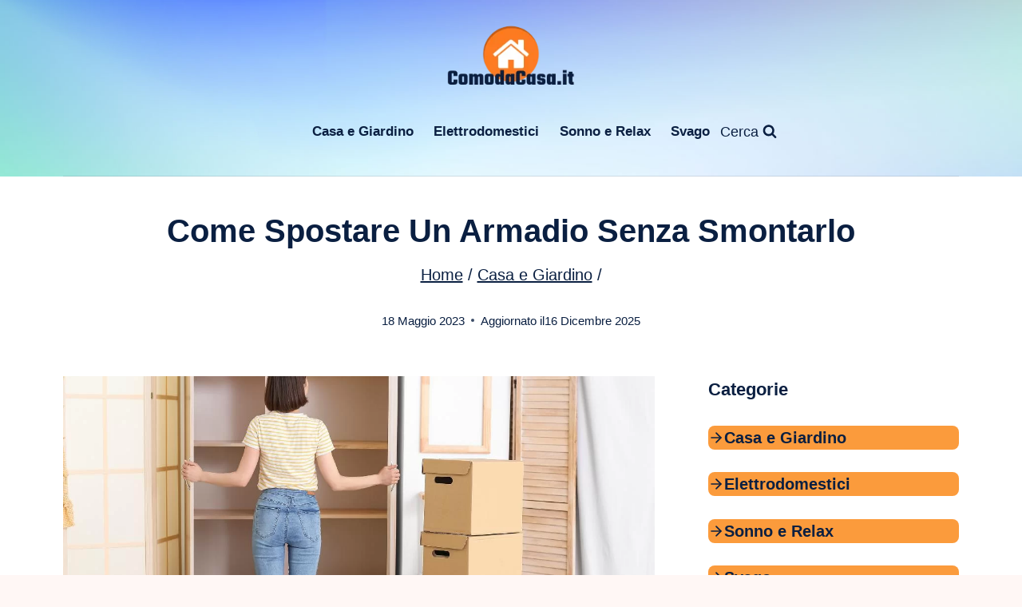

--- FILE ---
content_type: text/html; charset=UTF-8
request_url: https://comodacasa.it/come-spostare-un-armadio-senza-smontarlo/
body_size: 29876
content:
<!doctype html><html lang="it-IT" prefix="og: https://ogp.me/ns#" class="no-js" itemtype="https://schema.org/Blog" itemscope><head><script data-no-optimize="1">var litespeed_docref=sessionStorage.getItem("litespeed_docref");litespeed_docref&&(Object.defineProperty(document,"referrer",{get:function(){return litespeed_docref}}),sessionStorage.removeItem("litespeed_docref"));</script> <meta charset="UTF-8"><meta name="viewport" content="width=device-width, initial-scale=1, minimum-scale=1"> <script class="_iub_cs_skip" type="litespeed/javascript">var _iub=_iub||{};_iub.csConfiguration=_iub.csConfiguration||{};_iub.csConfiguration.siteId="2422345";_iub.csConfiguration.cookiePolicyId="67688014"</script> <script class="_iub_cs_skip" type="litespeed/javascript" data-src="https://cs.iubenda.com/sync/2422345.js"></script> <title>Come Spostare Un Armadio Senza Smontarlo: Guida Pratica</title><meta name="description" content="Scopri come spostare un armadio senza smontarlo. Ecco alcuni consigli pratici, metodi sicuri e tutto quello che devi sapere!"/><meta name="robots" content="follow, index, max-snippet:-1, max-video-preview:-1, max-image-preview:large"/><link rel="canonical" href="https://comodacasa.it/come-spostare-un-armadio-senza-smontarlo/" /><meta property="og:locale" content="it_IT" /><meta property="og:type" content="article" /><meta property="og:title" content="Come Spostare Un Armadio Senza Smontarlo: Guida Pratica" /><meta property="og:description" content="Scopri come spostare un armadio senza smontarlo. Ecco alcuni consigli pratici, metodi sicuri e tutto quello che devi sapere!" /><meta property="og:url" content="https://comodacasa.it/come-spostare-un-armadio-senza-smontarlo/" /><meta property="og:site_name" content="Comoda Casa" /><meta property="article:section" content="Casa e Giardino" /><meta property="og:updated_time" content="2025-12-16T14:56:23+01:00" /><meta property="og:image" content="https://comodacasa.it/wp-content/uploads/2023/05/come-spostare-un-armadio-senza-smontarlo.jpg" /><meta property="og:image:secure_url" content="https://comodacasa.it/wp-content/uploads/2023/05/come-spostare-un-armadio-senza-smontarlo.jpg" /><meta property="og:image:width" content="1200" /><meta property="og:image:height" content="800" /><meta property="og:image:alt" content="come spostare un armadio senza smontarlo" /><meta property="og:image:type" content="image/jpeg" /><meta property="article:published_time" content="2023-05-18T21:42:58+02:00" /><meta property="article:modified_time" content="2025-12-16T14:56:23+01:00" /><meta name="twitter:card" content="summary_large_image" /><meta name="twitter:title" content="Come Spostare Un Armadio Senza Smontarlo: Guida Pratica" /><meta name="twitter:description" content="Scopri come spostare un armadio senza smontarlo. Ecco alcuni consigli pratici, metodi sicuri e tutto quello che devi sapere!" /><meta name="twitter:image" content="https://comodacasa.it/wp-content/uploads/2023/05/come-spostare-un-armadio-senza-smontarlo.jpg" /><meta name="twitter:label1" content="Scritto da" /><meta name="twitter:data1" content="Comoda Casa" /><meta name="twitter:label2" content="Tempo di lettura" /><meta name="twitter:data2" content="5 minuti" /> <script type="application/ld+json" class="rank-math-schema-pro">{"@context":"https://schema.org","@graph":[{"@type":"Organization","@id":"https://comodacasa.it/#organization","name":"comodacasa.it","url":"https://www.comodacasa.it","logo":{"@type":"ImageObject","@id":"https://comodacasa.it/#logo","url":"https://www.comodacasa.it/wp-content/uploads/2021/07/favicon-comodacasa.png","contentUrl":"https://www.comodacasa.it/wp-content/uploads/2021/07/favicon-comodacasa.png","caption":"comodacasa.it","inLanguage":"it-IT","width":"512","height":"512"}},{"@type":"WebSite","@id":"https://comodacasa.it/#website","url":"https://comodacasa.it","name":"comodacasa.it","publisher":{"@id":"https://comodacasa.it/#organization"},"inLanguage":"it-IT"},{"@type":"ImageObject","@id":"https://comodacasa.it/wp-content/uploads/2023/05/come-spostare-un-armadio-senza-smontarlo.jpg","url":"https://comodacasa.it/wp-content/uploads/2023/05/come-spostare-un-armadio-senza-smontarlo.jpg","width":"1200","height":"800","caption":"come spostare un armadio senza smontarlo","inLanguage":"it-IT"},{"@type":"WebPage","@id":"https://comodacasa.it/come-spostare-un-armadio-senza-smontarlo/#webpage","url":"https://comodacasa.it/come-spostare-un-armadio-senza-smontarlo/","name":"Come Spostare Un Armadio Senza Smontarlo: Guida Pratica","datePublished":"2023-05-18T21:42:58+02:00","dateModified":"2025-12-16T14:56:23+01:00","isPartOf":{"@id":"https://comodacasa.it/#website"},"primaryImageOfPage":{"@id":"https://comodacasa.it/wp-content/uploads/2023/05/come-spostare-un-armadio-senza-smontarlo.jpg"},"inLanguage":"it-IT"},{"@type":"Person","@id":"https://comodacasa.it/come-spostare-un-armadio-senza-smontarlo/#author","name":"Comoda Casa","image":{"@type":"ImageObject","@id":"https://comodacasa.it/wp-content/litespeed/avatar/034bbdb744d28f1b4720cfad304f31f0.jpg?ver=1768750774","url":"https://comodacasa.it/wp-content/litespeed/avatar/034bbdb744d28f1b4720cfad304f31f0.jpg?ver=1768750774","caption":"Comoda Casa","inLanguage":"it-IT"},"sameAs":["https://comodacasa.it"],"worksFor":{"@id":"https://comodacasa.it/#organization"}},{"@type":"BlogPosting","headline":"Come Spostare Un Armadio Senza Smontarlo: Guida Pratica","keywords":"come spostare un armadio senza smontarlo","datePublished":"2023-05-18T21:42:58+02:00","dateModified":"2025-12-16T14:56:23+01:00","articleSection":"Casa e Giardino","author":{"@id":"https://comodacasa.it/come-spostare-un-armadio-senza-smontarlo/#author","name":"Comoda Casa"},"publisher":{"@id":"https://comodacasa.it/#organization"},"description":"Scopri come spostare un armadio senza smontarlo. Ecco alcuni consigli pratici, metodi sicuri e tutto quello che devi sapere!","name":"Come Spostare Un Armadio Senza Smontarlo: Guida Pratica","@id":"https://comodacasa.it/come-spostare-un-armadio-senza-smontarlo/#richSnippet","isPartOf":{"@id":"https://comodacasa.it/come-spostare-un-armadio-senza-smontarlo/#webpage"},"image":{"@id":"https://comodacasa.it/wp-content/uploads/2023/05/come-spostare-un-armadio-senza-smontarlo.jpg"},"inLanguage":"it-IT","mainEntityOfPage":{"@id":"https://comodacasa.it/come-spostare-un-armadio-senza-smontarlo/#webpage"}}]}</script> <link rel='dns-prefetch' href='//cdn.iubenda.com' /><link rel='dns-prefetch' href='//www.googletagmanager.com' /><link rel="alternate" type="application/rss+xml" title="Comoda Casa &raquo; Feed" href="https://comodacasa.it/feed/" /><link rel="alternate" type="application/rss+xml" title="Comoda Casa &raquo; Feed dei commenti" href="https://comodacasa.it/comments/feed/" /> <script type="litespeed/javascript">document.documentElement.classList.remove('no-js')</script> <link rel="alternate" title="oEmbed (JSON)" type="application/json+oembed" href="https://comodacasa.it/wp-json/oembed/1.0/embed?url=https%3A%2F%2Fcomodacasa.it%2Fcome-spostare-un-armadio-senza-smontarlo%2F" /><link rel="alternate" title="oEmbed (XML)" type="text/xml+oembed" href="https://comodacasa.it/wp-json/oembed/1.0/embed?url=https%3A%2F%2Fcomodacasa.it%2Fcome-spostare-un-armadio-senza-smontarlo%2F&#038;format=xml" /><style id="litespeed-ccss">:root{--wp-block-synced-color:#7a00df;--wp-block-synced-color--rgb:122,0,223;--wp-bound-block-color:var(--wp-block-synced-color);--wp-editor-canvas-background:#ddd;--wp-admin-theme-color:#007cba;--wp-admin-theme-color--rgb:0,124,186;--wp-admin-theme-color-darker-10:#006ba1;--wp-admin-theme-color-darker-10--rgb:0,107,160.5;--wp-admin-theme-color-darker-20:#005a87;--wp-admin-theme-color-darker-20--rgb:0,90,135;--wp-admin-border-width-focus:2px}:root{--wp--preset--font-size--normal:16px;--wp--preset--font-size--huge:42px}.screen-reader-text{border:0;clip-path:inset(50%);height:1px;margin:-1px;overflow:hidden;padding:0;position:absolute;width:1px;word-wrap:normal!important}ul{box-sizing:border-box}:root{--stk-block-margin-bottom:24px;--stk-column-margin:12px;--stk-columns-column-gap:0px;--stk-columns-row-gap:0px;--stk-container-padding:32px;--stk-container-padding-large:64px 80px;--stk-container-padding-small:16px 32px;--stk-container-border-style:none;--stk-container-border-width:1px;--stk-container-border-radius:0px;--stk-container-box-shadow:0px 4px 24px #0000000a;--stk-container-background-color:#fff;--stk-default-container-background-color:#fff;--stk-container-color:#1e1e1e;--stk-block-background-padding:24px;--stk-block-background-border-style:none;--stk-block-background-border-width:1px;--stk-block-background-border-radius:0px;--stk-block-background-box-shadow:none;--stk-block-background-color:#f1f1f1;--stk-image-border-radius:0px;--stk-image-drop-shadow:none;--stk-button-min-height:0px;--stk-button-padding:12px 16px;--stk-button-border-style:none;--stk-button-border-width:1px;--stk-button-ghost-border-width:2px;--stk-button-border-radius:0px;--stk-button-box-shadow:none;--stk-button-icon-size:24px;--stk-button-icon-gap:8px;--stk-button-column-gap:12px;--stk-button-row-gap:12px;--stk-button-background-color:#008de4;--stk-button-text-color:#fff;--stk-default-button-background-color:#008de4;--stk-default-button-text-color:#fff;--stk-icon-button-padding:12px;--stk-icon-list-row-gap:0px;--stk-icon-list-icon-gap:8px;--stk-icon-list-indentation:0px;--stk-icon-size:36px;--stk-icon-color:#a6a6a6;--stk-icon-shape-color:#ddd;--stk-subtitle-size:16px;--stk-subtitle-color:#39414d;--stk-tab-accent-color:#008de4}:root{--stk-block-width-default-detected:900px;--stk-block-width-wide-detected:80vw}@media (-ms-high-contrast:none){::-ms-backdrop{border-radius:9999px!important}}:root{--stk-block-width-default-detected:1170px}:root{--wp--preset--aspect-ratio--square:1;--wp--preset--aspect-ratio--4-3:4/3;--wp--preset--aspect-ratio--3-4:3/4;--wp--preset--aspect-ratio--3-2:3/2;--wp--preset--aspect-ratio--2-3:2/3;--wp--preset--aspect-ratio--16-9:16/9;--wp--preset--aspect-ratio--9-16:9/16;--wp--preset--color--black:#000000;--wp--preset--color--cyan-bluish-gray:#abb8c3;--wp--preset--color--white:#ffffff;--wp--preset--color--pale-pink:#f78da7;--wp--preset--color--vivid-red:#cf2e2e;--wp--preset--color--luminous-vivid-orange:#ff6900;--wp--preset--color--luminous-vivid-amber:#fcb900;--wp--preset--color--light-green-cyan:#7bdcb5;--wp--preset--color--vivid-green-cyan:#00d084;--wp--preset--color--pale-cyan-blue:#8ed1fc;--wp--preset--color--vivid-cyan-blue:#0693e3;--wp--preset--color--vivid-purple:#9b51e0;--wp--preset--color--theme-palette-1:var(--global-palette1);--wp--preset--color--theme-palette-2:var(--global-palette2);--wp--preset--color--theme-palette-3:var(--global-palette3);--wp--preset--color--theme-palette-4:var(--global-palette4);--wp--preset--color--theme-palette-5:var(--global-palette5);--wp--preset--color--theme-palette-6:var(--global-palette6);--wp--preset--color--theme-palette-7:var(--global-palette7);--wp--preset--color--theme-palette-8:var(--global-palette8);--wp--preset--color--theme-palette-9:var(--global-palette9);--wp--preset--color--theme-palette-10:var(--global-palette10);--wp--preset--color--theme-palette-11:var(--global-palette11);--wp--preset--color--theme-palette-12:var(--global-palette12);--wp--preset--color--theme-palette-13:var(--global-palette13);--wp--preset--color--theme-palette-14:var(--global-palette14);--wp--preset--color--theme-palette-15:var(--global-palette15);--wp--preset--gradient--vivid-cyan-blue-to-vivid-purple:linear-gradient(135deg,rgb(6,147,227) 0%,rgb(155,81,224) 100%);--wp--preset--gradient--light-green-cyan-to-vivid-green-cyan:linear-gradient(135deg,rgb(122,220,180) 0%,rgb(0,208,130) 100%);--wp--preset--gradient--luminous-vivid-amber-to-luminous-vivid-orange:linear-gradient(135deg,rgb(252,185,0) 0%,rgb(255,105,0) 100%);--wp--preset--gradient--luminous-vivid-orange-to-vivid-red:linear-gradient(135deg,rgb(255,105,0) 0%,rgb(207,46,46) 100%);--wp--preset--gradient--very-light-gray-to-cyan-bluish-gray:linear-gradient(135deg,rgb(238,238,238) 0%,rgb(169,184,195) 100%);--wp--preset--gradient--cool-to-warm-spectrum:linear-gradient(135deg,rgb(74,234,220) 0%,rgb(151,120,209) 20%,rgb(207,42,186) 40%,rgb(238,44,130) 60%,rgb(251,105,98) 80%,rgb(254,248,76) 100%);--wp--preset--gradient--blush-light-purple:linear-gradient(135deg,rgb(255,206,236) 0%,rgb(152,150,240) 100%);--wp--preset--gradient--blush-bordeaux:linear-gradient(135deg,rgb(254,205,165) 0%,rgb(254,45,45) 50%,rgb(107,0,62) 100%);--wp--preset--gradient--luminous-dusk:linear-gradient(135deg,rgb(255,203,112) 0%,rgb(199,81,192) 50%,rgb(65,88,208) 100%);--wp--preset--gradient--pale-ocean:linear-gradient(135deg,rgb(255,245,203) 0%,rgb(182,227,212) 50%,rgb(51,167,181) 100%);--wp--preset--gradient--electric-grass:linear-gradient(135deg,rgb(202,248,128) 0%,rgb(113,206,126) 100%);--wp--preset--gradient--midnight:linear-gradient(135deg,rgb(2,3,129) 0%,rgb(40,116,252) 100%);--wp--preset--font-size--small:var(--global-font-size-small);--wp--preset--font-size--medium:var(--global-font-size-medium);--wp--preset--font-size--large:var(--global-font-size-large);--wp--preset--font-size--x-large:42px;--wp--preset--font-size--larger:var(--global-font-size-larger);--wp--preset--font-size--xxlarge:var(--global-font-size-xxlarge);--wp--preset--spacing--20:0.44rem;--wp--preset--spacing--30:0.67rem;--wp--preset--spacing--40:1rem;--wp--preset--spacing--50:1.5rem;--wp--preset--spacing--60:2.25rem;--wp--preset--spacing--70:3.38rem;--wp--preset--spacing--80:5.06rem;--wp--preset--shadow--natural:6px 6px 9px rgba(0, 0, 0, 0.2);--wp--preset--shadow--deep:12px 12px 50px rgba(0, 0, 0, 0.4);--wp--preset--shadow--sharp:6px 6px 0px rgba(0, 0, 0, 0.2);--wp--preset--shadow--outlined:6px 6px 0px -3px rgb(255, 255, 255), 6px 6px rgb(0, 0, 0);--wp--preset--shadow--crisp:6px 6px 0px rgb(0, 0, 0)}html{line-height:1.15;-webkit-text-size-adjust:100%}body{margin:0}main{display:block;min-width:0}h1{font-size:2em;margin:.67em 0}a{background-color:#fff0}img{border-style:none}button,input{font-size:100%;margin:0}button,input{overflow:visible}button{text-transform:none}button,[type=submit]{-webkit-appearance:button}[type=search]{-webkit-appearance:textfield;outline-offset:-2px}[type=search]::-webkit-search-decoration{-webkit-appearance:none}::-webkit-file-upload-button{-webkit-appearance:button;font:inherit}:root{--global-gray-400:#CBD5E0;--global-gray-500:#A0AEC0;--global-xs-spacing:1em;--global-sm-spacing:1.5rem;--global-md-spacing:2rem;--global-lg-spacing:2.5em;--global-xl-spacing:3.5em;--global-xxl-spacing:5rem;--global-edge-spacing:1.5rem;--global-boxed-spacing:2rem;--global-font-size-small:clamp(0.8rem, 0.73rem + 0.217vw, 0.9rem);--global-font-size-medium:clamp(1.1rem, 0.995rem + 0.326vw, 1.25rem);--global-font-size-large:clamp(1.75rem, 1.576rem + 0.543vw, 2rem);--global-font-size-larger:clamp(2rem, 1.6rem + 1vw, 2.5rem);--global-font-size-xxlarge:clamp(2.25rem, 1.728rem + 1.63vw, 3rem)}h1,h4,h5{padding:0;margin:0}html{box-sizing:border-box}*,*::before,*::after{box-sizing:inherit}ul{margin:0 0 1.5em 1.5em;padding:0}ul{list-style:disc}img{display:block;height:auto;max-width:100%}a{color:var(--global-palette-highlight);text-underline-offset:.1em}.screen-reader-text{clip:rect(1px,1px,1px,1px);position:absolute!important;height:1px;width:1px;overflow:hidden;word-wrap:normal!important}input[type=search]{-webkit-appearance:none;color:var(--global-palette5);border:1px solid var(--global-gray-400);border-radius:3px;padding:.4em .5em;max-width:100%;background:var(--global-palette9);box-shadow:0 0 0-7px #fff0}::-webkit-input-placeholder{color:var(--global-palette6)}::-moz-placeholder{color:var(--global-palette6);opacity:1}:-ms-input-placeholder{color:var(--global-palette6)}:-moz-placeholder{color:var(--global-palette6)}::placeholder{color:var(--global-palette6)}.search-form{position:relative}.search-form input[type=search],.search-form input.search-field{padding-right:60px;width:100%}.search-form .search-submit[type=submit]{top:0;right:0;bottom:0;position:absolute;color:#fff0;background:#fff0;z-index:2;width:50px;border:0;padding:8px 12px 7px;border-radius:0;box-shadow:none;overflow:hidden}.search-form .kadence-search-icon-wrap{position:absolute;right:0;top:0;height:100%;width:50px;padding:0;text-align:center;background:0 0;z-index:3;color:var(--global-palette6);text-shadow:none;display:flex;align-items:center;justify-content:center}button,input[type=submit]{border-radius:3px;background:var(--global-palette-btn-bg);color:var(--global-palette-btn);padding:.4em 1em;border:0;font-size:1.125rem;line-height:1.6;display:inline-block;font-family:inherit;text-decoration:none;box-shadow:0 0 0-7px #fff0}button:visited,input[type=submit]:visited{background:var(--global-palette-btn-bg);color:var(--global-palette-btn)}.kadence-svg-iconset{display:inline-flex;align-self:center}.kadence-svg-iconset svg{height:1em;width:1em}.kadence-svg-iconset.svg-baseline svg{top:.125em;position:relative}:root .has-theme-palette2-background-color{background-color:var(--global-palette2)}.kt-clear{*zoom:1}.kt-clear::before,.kt-clear::after{content:" ";display:table}.kt-clear::after{clear:both}.content-area{margin:var(--global-xxl-spacing)0}.content-vertical-padding-bottom .content-area{margin-top:0}.site-container,.site-header-row-layout-contained{margin:0 auto;padding:0 var(--global-content-edge-padding)}@media screen and (min-width:1025px){.has-sidebar .content-container{display:grid;grid-template-columns:5fr 2fr;grid-gap:var(--global-xl-spacing);justify-content:center}#secondary{grid-column:2;grid-row:1;min-width:0}}#kt-scroll-up-reader,#kt-scroll-up{position:fixed;transform:translateY(40px);opacity:0;z-index:1000;display:flex}#kt-scroll-up-reader.scroll-up-style-outline,#kt-scroll-up.scroll-up-style-outline{background:#fff0}.scroll-up-style-outline,.scroll-up-wrap.scroll-up-style-outline{border-width:2px;border-style:solid;border-color:currentColor;color:var(--global-palette4)}#kt-scroll-up-reader{transform:translateY(0)}#kt-scroll-up-reader:not(:focus){clip:rect(1px,1px,1px,1px);height:1px;width:1px;overflow:hidden;word-wrap:normal!important}@media screen and (max-width:719px){.vs-sm-false{display:none!important}}@media screen and (min-width:720px) and (max-width:1024px){.vs-md-false{display:none!important}}#wrapper{overflow:hidden;overflow:clip}body.footer-on-bottom #wrapper{min-height:100vh;display:flex;flex-direction:column}body.footer-on-bottom #inner-wrap{flex:1 0 auto}:root{--global-palette1:#FF7F00;--global-palette2:#FB9B3C;--global-palette3:#0A1F41;--global-palette4:#6E747C;--global-palette5:#989898;--global-palette6:#d1d1d1;--global-palette7:#d8dee3;--global-palette8:#fff7f5;--global-palette9:#ffffff;--global-palette10:oklch(from var(--global-palette1) calc(l + 0.10 * (1 - l)) calc(c * 1.00) calc(h + 180) / 100%);--global-palette11:#13612e;--global-palette12:#1159af;--global-palette13:#b82105;--global-palette14:#f7630c;--global-palette15:#f5a524;--global-palette9rgb:255, 255, 255;--global-palette-highlight:#4386fc;--global-palette-highlight-alt:#1a73e8;--global-palette-highlight-alt2:var(--global-palette9);--global-palette-btn-bg:var(--global-palette1);--global-palette-btn-bg-hover:var(--global-palette2);--global-palette-btn:#ffffff;--global-palette-btn-hover:#ffffff;--global-palette-btn-sec-bg:var(--global-palette7);--global-palette-btn-sec-bg-hover:var(--global-palette2);--global-palette-btn-sec:var(--global-palette3);--global-palette-btn-sec-hover:var(--global-palette9);--global-body-font-family:Poppins, sans-serif;--global-heading-font-family:Poppins, sans-serif;--global-primary-nav-font-family:Verdana, Geneva, sans-serif;--global-fallback-font:sans-serif;--global-display-fallback-font:sans-serif;--global-content-width:1170px;--global-content-wide-width:calc(1170px + 230px);--global-content-narrow-width:842px;--global-content-edge-padding:1.5rem;--global-content-boxed-padding:2rem;--global-calc-content-width:calc(1170px - var(--global-content-edge-padding) - var(--global-content-edge-padding) );--wp--style--global--content-size:var(--global-calc-content-width)}.wp-site-blocks{--global-vw:calc( 100vw - ( 0.5 * var(--scrollbar-offset)))}body{background:var(--global-palette8)}body,input{font-style:normal;font-weight:400;font-size:19px;line-height:1.67;letter-spacing:0;font-family:var(--global-body-font-family);color:#000}body.content-style-unboxed .site{background:var(--global-palette9)}@media all and (max-width:767px){body{font-size:18px;line-height:1.52}}h1,h4,h5{font-family:var(--global-heading-font-family)}h1{font-style:normal;font-weight:700;font-size:50px;line-height:1;letter-spacing:0;color:var(--global-palette3)}h4{font-style:normal;font-weight:700;font-size:22px;line-height:1.5;letter-spacing:0;color:#0a1f41}h5{font-style:normal;font-weight:700;font-size:20px;line-height:1.5;letter-spacing:0;color:#0a1f41}.entry-hero .kadence-breadcrumbs{font-style:normal;font-size:20px;line-height:1;letter-spacing:0;color:var(--global-palette3)}@media all and (max-width:1024px){.entry-hero .kadence-breadcrumbs{font-size:18px}}@media all and (max-width:767px){h1{font-size:30px}.entry-hero .kadence-breadcrumbs{font-size:17px}}.entry-hero .kadence-breadcrumbs{max-width:1170px}.site-container,.site-header-row-layout-contained{max-width:var(--global-content-width)}.content-area{margin-top:5rem;margin-bottom:5rem}@media all and (max-width:1024px){.content-area{margin-top:3rem;margin-bottom:3rem}}@media all and (max-width:767px){.content-area{margin-top:2rem;margin-bottom:2rem}}@media all and (max-width:1024px){:root{--global-content-boxed-padding:2rem}}@media all and (max-width:767px){:root{--global-content-boxed-padding:1.5rem}}.has-sidebar:not(.has-left-sidebar) .content-container{grid-template-columns:1fr 28%}.primary-sidebar.widget-area .widget{margin-bottom:1.5em;color:var(--global-palette4)}button,input[type="submit"]{box-shadow:0 0 0-7px #fff0}#kt-scroll-up-reader,#kt-scroll-up{border-radius:120px 120px 120px 120px;bottom:30px;font-size:1.2em;padding:.4em .4em .4em .4em}#kt-scroll-up-reader.scroll-up-side-right,#kt-scroll-up.scroll-up-side-right{right:30px}.wp-site-blocks .post-title h1{font-style:normal;font-size:40px;line-height:1.25;letter-spacing:0;text-transform:capitalize;color:#0a1f41}@media all and (max-width:1024px){.wp-site-blocks .post-title h1{font-size:60px}}@media all and (max-width:767px){.wp-site-blocks .post-title h1{font-size:25px}}.post-title .entry-meta{font-style:normal;font-size:15px;color:#0a1f41}.post-hero-section .entry-hero-container-inner{background:var(--global-palette9)}.entry-hero.post-hero-section .entry-header{min-height:250px}.post-hero-section .hero-section-overlay{background:#fff0}@media all and (max-width:1024px){.entry-hero.post-hero-section .entry-header{min-height:160px}}@media all and (max-width:767px){.entry-hero.post-hero-section .entry-header{min-height:250px}}.loop-entry.type-post .entry-taxonomies{font-style:normal;font-size:12px}.loop-entry.type-post .entry-taxonomies,.loop-entry.type-post .entry-taxonomies a{color:var(--global-palette2)}@media all and (max-width:767px){.loop-entry.type-post .entry-taxonomies{font-size:12px}}.site-branding a.brand img{max-width:200px}@media all and (max-width:1024px){.site-branding a.brand img{max-width:200px}}@media all and (max-width:767px){.site-branding a.brand img{max-width:150px}}.site-branding{padding:30px 0 0 0}@media all and (max-width:767px){.site-branding{padding:0 0 0 0}}#masthead{background-color:#fff;background-image:url(https://www.comodacasa.it/wp-content/uploads/2020/11/bg_02_02.jpg);background-position:center;background-size:cover;background-attachment:fixed}.site-main-header-wrap .site-header-row-container-inner{border-top:0 none #fff0;border-bottom:1px solid rgb(110 116 124/.2)}.site-main-header-inner-wrap{min-height:110px}.site-top-header-inner-wrap{min-height:0}.main-navigation .primary-menu-container>ul>li.menu-item>a{padding-left:calc(1.5em/2);padding-right:calc(1.5em/2);padding-top:1.04em;padding-bottom:1.04em;color:#0a1f41}.main-navigation .primary-menu-container>ul li.menu-item>a{font-style:normal;font-weight:700;font-size:17px;letter-spacing:0em;font-family:var(--global-primary-nav-font-family)}.mobile-toggle-open-container .menu-toggle-open{color:var(--global-palette3);padding:.4em .6em .4em .6em;font-size:14px}.mobile-toggle-open-container .menu-toggle-open .menu-toggle-icon{font-size:20px}.mobile-navigation ul li{font-style:normal;font-size:20px}.mobile-navigation ul li a{padding-top:1em;padding-bottom:1em}.mobile-navigation ul li>a{color:var(--global-palette8)}.mobile-navigation ul li:not(.menu-item-has-children) a{border-bottom:1px solid rgb(255 255 255/.1)}#mobile-drawer .drawer-header .drawer-toggle{padding:.6em .15em .6em .15em;font-size:24px}.search-toggle-open-container .search-toggle-open{color:var(--global-palette3);padding:0em 0em 0em 0em;margin:0 0 0 0;font-style:normal;font-weight:400}.search-toggle-open-container .search-toggle-open .search-toggle-icon{font-size:1em}@media all and (max-width:1024px){.search-toggle-open-container .search-toggle-open .search-toggle-icon{font-size:1em}}@media all and (max-width:767px){.search-toggle-open-container .search-toggle-open .search-toggle-icon{font-size:1.2em}}#search-drawer .drawer-inner{background:rgb(9 12 16/.97)}.site-branding{max-height:inherit}.site-branding a.brand{display:flex;gap:1em;flex-direction:row;align-items:center;text-decoration:none;color:inherit;max-height:inherit}.site-branding a.brand img{display:block}.header-navigation,.header-menu-container{display:flex}.header-navigation li.menu-item>a{display:block;width:100%;text-decoration:none;color:var(--global-palette4);transform:translate3d(0,0,0)}.header-navigation ul li.menu-item>a{padding:.6em .5em}.header-navigation .menu{display:flex;flex-wrap:wrap;justify-content:center;align-items:center;list-style:none;margin:0;padding:0}.menu-toggle-open{display:flex;background:#fff0;align-items:center;box-shadow:none}.menu-toggle-open .menu-toggle-icon{display:flex}.menu-toggle-open.menu-toggle-style-default{border:0}.wp-site-blocks .menu-toggle-open{box-shadow:none}.mobile-navigation{width:100%}.mobile-navigation a{display:block;width:100%;text-decoration:none;padding:.6em .5em}.mobile-navigation ul{display:block;list-style:none;margin:0;padding:0}.popup-drawer{position:fixed;display:none;top:0;bottom:0;left:-99999rem;right:99999rem;z-index:100000}.popup-drawer .drawer-overlay{background-color:rgb(0 0 0/.4);position:fixed;top:0;right:0;bottom:0;left:0;opacity:0}.popup-drawer .drawer-inner{width:100%;transform:translateX(100%);max-width:90%;right:0;top:0;overflow:auto;background:#090c10;color:#fff;bottom:0;opacity:0;position:fixed;box-shadow:0 0 2rem 0 rgb(0 0 0/.1);display:flex;flex-direction:column}.popup-drawer .drawer-header{padding:0 1.5em;display:flex;justify-content:flex-end;min-height:calc(1.2em + 24px)}.popup-drawer .drawer-header .drawer-toggle{background:#fff0;border:0;font-size:24px;line-height:1;padding:.6em .15em;color:inherit;display:flex;box-shadow:none;border-radius:0}.popup-drawer .drawer-content{padding:0 1.5em 1.5em}.popup-drawer .drawer-header .drawer-toggle{width:1em;position:relative;height:1em;box-sizing:content-box;font-size:24px}.drawer-toggle .toggle-close-bar{width:.75em;height:.08em;background:currentColor;transform-origin:center center;position:absolute;margin-top:-.04em;opacity:0;border-radius:.08em;left:50%;margin-left:-.375em;top:50%;transform:rotate(45deg) translateX(-50%)}.drawer-toggle .toggle-close-bar:last-child{transform:rotate(-45deg) translateX(50%)}#main-header{display:none}#masthead{position:relative;z-index:11}@media screen and (min-width:1025px){#main-header{display:block}#mobile-header{display:none}}.site-header-row{display:grid;grid-template-columns:auto auto}.site-header-row.site-header-row-center-column{grid-template-columns:1fr auto 1fr}.site-header-row.site-header-row-only-center-column{display:flex;justify-content:center}.site-header-row.site-header-row-only-center-column .site-header-section-center{flex-grow:1}.site-header-section{display:flex;max-height:inherit}.site-header-item{display:flex;align-items:center;margin-right:10px;max-height:inherit}.site-header-section>.site-header-item:last-child{margin-right:0}.drawer-content .site-header-item{margin-right:0;margin-bottom:10px}.drawer-content .site-header-item:last-child{margin-bottom:0}.site-header-section-right{justify-content:flex-end}.site-header-section-center{justify-content:center}.site-header-section-left-center{flex-grow:1;justify-content:flex-end}.site-header-section-right-center{flex-grow:1;justify-content:flex-start}.search-toggle-open{display:flex;background:#fff0;align-items:center;padding:.5em;box-shadow:none}.search-toggle-open .search-toggle-label{padding-right:5px}.search-toggle-open .search-toggle-icon{display:flex}.search-toggle-open .search-toggle-icon svg.kadence-svg-icon{top:-.05em;position:relative}.search-toggle-open.search-toggle-style-default{border:0}.popup-drawer-layout-fullwidth .drawer-inner{max-width:none;background:rgb(9 12 16/.97)}#search-drawer .drawer-inner .drawer-header{position:relative;z-index:100}#search-drawer .drawer-inner .drawer-content{display:flex;justify-content:center;align-items:center;position:absolute;top:0;bottom:0;left:0;right:0;padding:2em}#search-drawer .drawer-inner form{max-width:800px;width:100%;margin:0 auto;display:flex}#search-drawer .drawer-inner form label{flex-grow:2}#search-drawer .drawer-inner form ::-webkit-input-placeholder{color:currentColor;opacity:.5}#search-drawer .drawer-inner form ::-moz-placeholder{color:currentColor;opacity:.5}#search-drawer .drawer-inner form :-ms-input-placeholder{color:currentColor;opacity:.5}#search-drawer .drawer-inner form :-moz-placeholder{color:currentColor;opacity:.5}#search-drawer .drawer-inner input.search-field{width:100%;background:#fff0;color:var(--global-palette6);padding:.8em 80px .8em .8em;font-size:20px;border:1px solid currentColor}#search-drawer .drawer-inner .search-submit[type=submit]{width:70px}#search-drawer .drawer-inner .kadence-search-icon-wrap{color:var(--global-palette6);width:70px}#mobile-drawer{z-index:99999}.widget{margin-top:0;margin-bottom:1.5em}.widget-area .widget:last-child{margin-bottom:0}.widget-area a:where(:not(.button):not(.wp-block-button__link):not(.wp-element-button)){color:var(--global-palette3);text-decoration:none}.widget-area .widget{margin-left:0;margin-right:0}.content-wrap{position:relative}.site-main{min-width:0}@media screen and (max-width:719px){.primary-sidebar{padding-left:0;padding-right:0}}.wp-site-blocks .post-thumbnail{display:block;height:0;padding-bottom:66.67%;overflow:hidden;position:relative}.wp-site-blocks .post-thumbnail.kadence-thumbnail-ratio-9-16{padding-bottom:56.25%}.wp-site-blocks .post-thumbnail .post-thumbnail-inner{position:absolute;top:0;bottom:0;left:0;right:0}.wp-site-blocks .post-thumbnail img{flex:1;object-fit:cover}.wp-site-blocks .post-thumbnail:not(.kadence-thumbnail-ratio-inherit) img{height:100%;width:100%}.content-style-unboxed .kadence-thumbnail-position-above{margin-bottom:var(--global-md-spacing)}.kadence-breadcrumbs{margin:1em 0;font-size:85%;color:var(--global-palette5)}.kadence-breadcrumbs a{color:inherit}.entry-meta{font-size:80%;margin:1em 0;display:flex;flex-wrap:wrap}.entry-meta>*{display:inline-flex;align-items:center;flex-wrap:wrap}.entry-meta>* time{white-space:nowrap}.entry-meta>*:after{margin-left:.5rem;margin-right:.5rem;content:"";display:inline-block;background-color:currentColor;height:.25rem;width:.25rem;opacity:.8;border-radius:9999px;vertical-align:.1875em}.entry-meta>*:last-child:after{display:none}.loop-entry .entry-summary p{margin:1em 0}.updated:not(.published){display:none}.entry-summary{margin:var(--global-xs-spacing)0 0}a.post-more-link{font-weight:700;letter-spacing:.05em;text-transform:uppercase;text-decoration:none;color:inherit;font-size:80%}a.post-more-link .kadence-svg-iconset{margin-left:.5em}.more-link-wrap{margin-top:var(--global-xs-spacing);margin-bottom:0}.entry-taxonomies{margin-bottom:.5em;letter-spacing:.05em;font-size:70%;text-transform:uppercase}.entry-taxonomies a{text-decoration:none;font-weight:700}@media screen and (max-width:719px){.loop-entry .entry-taxonomies{margin-bottom:1em}}.entry-hero-container-inner{background:var(--global-palette7)}.entry-hero-container-inner .entry-header{min-height:200px;display:flex;align-items:center;text-align:center;justify-content:center;flex-direction:column;margin-bottom:0}.entry-hero-container-inner .entry-header>div{width:100%}.entry-hero{position:relative}.hero-section-overlay{position:absolute;left:0;right:0;top:0;bottom:0}.hero-container{position:relative}.title-align-center{text-align:center}.title-align-center .entry-meta{justify-content:center}.entry-hero .title-align-center{text-align:center;align-items:center}.entry-header{margin-bottom:1em}.entry-footer{clear:both}.entry-title{word-wrap:break-word}.primary-sidebar{padding-top:1.5rem;padding-bottom:1.5rem;margin-left:auto;margin-right:auto}@media screen and (min-width:768px){.primary-sidebar{padding-left:0;padding-right:0}}@media screen and (min-width:1025px){.primary-sidebar{padding:0;margin:0}}.entry-related-carousel .entry-summary,.entry-related-carousel .entry-footer,.entry-related-carousel .entry-taxonomies{display:none}:root{--global-kb-font-size-sm:clamp(0.8rem, 0.73rem + 0.217vw, 0.9rem);--global-kb-font-size-md:clamp(1.1rem, 0.995rem + 0.326vw, 1.25rem);--global-kb-font-size-lg:clamp(1.75rem, 1.576rem + 0.543vw, 2rem);--global-kb-font-size-xl:clamp(2.25rem, 1.728rem + 1.63vw, 3rem);--global-kb-font-size-xxl:clamp(2.5rem, 1.456rem + 3.26vw, 4rem);--global-kb-font-size-xxxl:clamp(2.75rem, 0.489rem + 7.065vw, 6rem)}@media only screen and (max-width:767px){:root{--stk-block-margin-bottom:16px;--stk-column-margin:8px;--stk-container-padding:24px;--stk-container-padding-large:32px 24px;--stk-container-padding-small:8px 24px;--stk-block-background-padding:16px}}:root{--stk--preset--font-size--small:var(--wp--preset--font-size--small);--stk--preset--font-size--medium:var(--wp--preset--font-size--medium);--stk--preset--font-size--large:var(--wp--preset--font-size--large);--stk--preset--font-size--larger:var(--wp--preset--font-size--larger);--stk--preset--font-size--xxlarge:var(--wp--preset--font-size--xxlarge);--stk--preset--spacing--20:var(--wp--preset--spacing--20);--stk--preset--spacing--30:var(--wp--preset--spacing--30);--stk--preset--spacing--40:var(--wp--preset--spacing--40);--stk--preset--spacing--50:var(--wp--preset--spacing--50);--stk--preset--spacing--60:var(--wp--preset--spacing--60);--stk--preset--spacing--70:var(--wp--preset--spacing--70);--stk--preset--spacing--80:var(--wp--preset--spacing--80)}.kb-adv-heading-icon{display:inline-flex;justify-content:center;align-items:center}.wp-block-kadence-advancedheading.kt-adv-heading_3128cd-ca,.wp-block-kadence-advancedheading.kt-adv-heading_3128cd-ca[data-kb-block="kb-adv-heading_3128cd-ca"]{font-style:normal;border-top-left-radius:8px;border-top-right-radius:8px;border-bottom-right-radius:8px;border-bottom-left-radius:8px}.wp-block-kadence-advancedheading.kt-adv-heading_3128cd-ca[data-kb-block="kb-adv-heading_3128cd-ca"]{display:flex;gap:.25em;align-items:center}.wp-block-kadence-advancedheading.kt-adv-heading_3128cd-ca[data-kb-block="kb-adv-heading_3128cd-ca"] .kb-adv-heading-icon svg{width:1em;height:1em}a.kb-advanced-heading-link.kt-adv-heading-link_3128cd-ca{text-decoration:none}.wp-block-kadence-advancedheading.kt-adv-heading_1374a4-5c,.wp-block-kadence-advancedheading.kt-adv-heading_1374a4-5c[data-kb-block="kb-adv-heading_1374a4-5c"]{font-style:normal;border-top-left-radius:8px;border-top-right-radius:8px;border-bottom-right-radius:8px;border-bottom-left-radius:8px}.wp-block-kadence-advancedheading.kt-adv-heading_1374a4-5c[data-kb-block="kb-adv-heading_1374a4-5c"]{display:flex;gap:.25em;align-items:center}.wp-block-kadence-advancedheading.kt-adv-heading_1374a4-5c[data-kb-block="kb-adv-heading_1374a4-5c"] .kb-adv-heading-icon svg{width:1em;height:1em}a.kb-advanced-heading-link.kt-adv-heading-link_1374a4-5c{text-decoration:none}.wp-block-kadence-advancedheading.kt-adv-heading_dd6e19-1b,.wp-block-kadence-advancedheading.kt-adv-heading_dd6e19-1b[data-kb-block="kb-adv-heading_dd6e19-1b"]{font-style:normal;border-top-left-radius:8px;border-top-right-radius:8px;border-bottom-right-radius:8px;border-bottom-left-radius:8px}.wp-block-kadence-advancedheading.kt-adv-heading_dd6e19-1b[data-kb-block="kb-adv-heading_dd6e19-1b"]{display:flex;gap:.25em;align-items:center}.wp-block-kadence-advancedheading.kt-adv-heading_dd6e19-1b[data-kb-block="kb-adv-heading_dd6e19-1b"] .kb-adv-heading-icon svg{width:1em;height:1em}a.kb-advanced-heading-link.kt-adv-heading-link_dd6e19-1b{text-decoration:none}.wp-block-kadence-advancedheading.kt-adv-heading_0f83df-85,.wp-block-kadence-advancedheading.kt-adv-heading_0f83df-85[data-kb-block="kb-adv-heading_0f83df-85"]{font-style:normal;border-top-left-radius:8px;border-top-right-radius:8px;border-bottom-right-radius:8px;border-bottom-left-radius:8px}.wp-block-kadence-advancedheading.kt-adv-heading_0f83df-85[data-kb-block="kb-adv-heading_0f83df-85"]{display:flex;gap:.25em;align-items:center}.wp-block-kadence-advancedheading.kt-adv-heading_0f83df-85[data-kb-block="kb-adv-heading_0f83df-85"] .kb-adv-heading-icon svg{width:1em;height:1em}a.kb-advanced-heading-link.kt-adv-heading-link_0f83df-85{text-decoration:none}</style><link rel="preload" data-asynced="1" data-optimized="2" as="style" onload="this.onload=null;this.rel='stylesheet'" href="https://comodacasa.it/wp-content/litespeed/ucss/8128a9b94af69e60cc091415076b336a.css?ver=4fc94" /><script type="litespeed/javascript">!function(a){"use strict";var b=function(b,c,d){function e(a){return h.body?a():void setTimeout(function(){e(a)})}function f(){i.addEventListener&&i.removeEventListener("load",f),i.media=d||"all"}var g,h=a.document,i=h.createElement("link");if(c)g=c;else{var j=(h.body||h.getElementsByTagName("head")[0]).childNodes;g=j[j.length-1]}var k=h.styleSheets;i.rel="stylesheet",i.href=b,i.media="only x",e(function(){g.parentNode.insertBefore(i,c?g:g.nextSibling)});var l=function(a){for(var b=i.href,c=k.length;c--;)if(k[c].href===b)return a();setTimeout(function(){l(a)})};return i.addEventListener&&i.addEventListener("load",f),i.onloadcssdefined=l,l(f),i};"undefined"!=typeof exports?exports.loadCSS=b:a.loadCSS=b}("undefined"!=typeof global?global:this);!function(a){if(a.loadCSS){var b=loadCSS.relpreload={};if(b.support=function(){try{return a.document.createElement("link").relList.supports("preload")}catch(b){return!1}},b.poly=function(){for(var b=a.document.getElementsByTagName("link"),c=0;c<b.length;c++){var d=b[c];"preload"===d.rel&&"style"===d.getAttribute("as")&&(a.loadCSS(d.href,d,d.getAttribute("media")),d.rel=null)}},!b.support()){b.poly();var c=a.setInterval(b.poly,300);a.addEventListener&&a.addEventListener("load",function(){b.poly(),a.clearInterval(c)}),a.attachEvent&&a.attachEvent("onload",function(){a.clearInterval(c)})}}}(this);</script> <style id='wp-block-image-inline-css'>.wp-block-image>a,.wp-block-image>figure>a{display:inline-block}.wp-block-image img{box-sizing:border-box;height:auto;max-width:100%;vertical-align:bottom}@media not (prefers-reduced-motion){.wp-block-image img.hide{visibility:hidden}.wp-block-image img.show{animation:show-content-image .4s}}.wp-block-image[style*=border-radius] img,.wp-block-image[style*=border-radius]>a{border-radius:inherit}.wp-block-image.has-custom-border img{box-sizing:border-box}.wp-block-image.aligncenter{text-align:center}.wp-block-image.alignfull>a,.wp-block-image.alignwide>a{width:100%}.wp-block-image.alignfull img,.wp-block-image.alignwide img{height:auto;width:100%}.wp-block-image .aligncenter,.wp-block-image .alignleft,.wp-block-image .alignright,.wp-block-image.aligncenter,.wp-block-image.alignleft,.wp-block-image.alignright{display:table}.wp-block-image .aligncenter>figcaption,.wp-block-image .alignleft>figcaption,.wp-block-image .alignright>figcaption,.wp-block-image.aligncenter>figcaption,.wp-block-image.alignleft>figcaption,.wp-block-image.alignright>figcaption{caption-side:bottom;display:table-caption}.wp-block-image .alignleft{float:left;margin:.5em 1em .5em 0}.wp-block-image .alignright{float:right;margin:.5em 0 .5em 1em}.wp-block-image .aligncenter{margin-left:auto;margin-right:auto}.wp-block-image :where(figcaption){margin-bottom:1em;margin-top:.5em}.wp-block-image.is-style-circle-mask img{border-radius:9999px}@supports ((-webkit-mask-image:none) or (mask-image:none)) or (-webkit-mask-image:none){.wp-block-image.is-style-circle-mask img{border-radius:0;-webkit-mask-image:url('data:image/svg+xml;utf8,<svg viewBox="0 0 100 100" xmlns="http://www.w3.org/2000/svg"><circle cx="50" cy="50" r="50"/></svg>');mask-image:url('data:image/svg+xml;utf8,<svg viewBox="0 0 100 100" xmlns="http://www.w3.org/2000/svg"><circle cx="50" cy="50" r="50"/></svg>');mask-mode:alpha;-webkit-mask-position:center;mask-position:center;-webkit-mask-repeat:no-repeat;mask-repeat:no-repeat;-webkit-mask-size:contain;mask-size:contain}}:root :where(.wp-block-image.is-style-rounded img,.wp-block-image .is-style-rounded img){border-radius:9999px}.wp-block-image figure{margin:0}.wp-lightbox-container{display:flex;flex-direction:column;position:relative}.wp-lightbox-container img{cursor:zoom-in}.wp-lightbox-container img:hover+button{opacity:1}.wp-lightbox-container button{align-items:center;backdrop-filter:blur(16px) saturate(180%);background-color:#5a5a5a40;border:none;border-radius:4px;cursor:zoom-in;display:flex;height:20px;justify-content:center;opacity:0;padding:0;position:absolute;right:16px;text-align:center;top:16px;width:20px;z-index:100}@media not (prefers-reduced-motion){.wp-lightbox-container button{transition:opacity .2s ease}}.wp-lightbox-container button:focus-visible{outline:3px auto #5a5a5a40;outline:3px auto -webkit-focus-ring-color;outline-offset:3px}.wp-lightbox-container button:hover{cursor:pointer;opacity:1}.wp-lightbox-container button:focus{opacity:1}.wp-lightbox-container button:focus,.wp-lightbox-container button:hover,.wp-lightbox-container button:not(:hover):not(:active):not(.has-background){background-color:#5a5a5a40;border:none}.wp-lightbox-overlay{box-sizing:border-box;cursor:zoom-out;height:100vh;left:0;overflow:hidden;position:fixed;top:0;visibility:hidden;width:100%;z-index:100000}.wp-lightbox-overlay .close-button{align-items:center;cursor:pointer;display:flex;justify-content:center;min-height:40px;min-width:40px;padding:0;position:absolute;right:calc(env(safe-area-inset-right) + 16px);top:calc(env(safe-area-inset-top) + 16px);z-index:5000000}.wp-lightbox-overlay .close-button:focus,.wp-lightbox-overlay .close-button:hover,.wp-lightbox-overlay .close-button:not(:hover):not(:active):not(.has-background){background:none;border:none}.wp-lightbox-overlay .lightbox-image-container{height:var(--wp--lightbox-container-height);left:50%;overflow:hidden;position:absolute;top:50%;transform:translate(-50%,-50%);transform-origin:top left;width:var(--wp--lightbox-container-width);z-index:9999999999}.wp-lightbox-overlay .wp-block-image{align-items:center;box-sizing:border-box;display:flex;height:100%;justify-content:center;margin:0;position:relative;transform-origin:0 0;width:100%;z-index:3000000}.wp-lightbox-overlay .wp-block-image img{height:var(--wp--lightbox-image-height);min-height:var(--wp--lightbox-image-height);min-width:var(--wp--lightbox-image-width);width:var(--wp--lightbox-image-width)}.wp-lightbox-overlay .wp-block-image figcaption{display:none}.wp-lightbox-overlay button{background:none;border:none}.wp-lightbox-overlay .scrim{background-color:#fff;height:100%;opacity:.9;position:absolute;width:100%;z-index:2000000}.wp-lightbox-overlay.active{visibility:visible}@media not (prefers-reduced-motion){.wp-lightbox-overlay.active{animation:turn-on-visibility .25s both}.wp-lightbox-overlay.active img{animation:turn-on-visibility .35s both}.wp-lightbox-overlay.show-closing-animation:not(.active){animation:turn-off-visibility .35s both}.wp-lightbox-overlay.show-closing-animation:not(.active) img{animation:turn-off-visibility .25s both}.wp-lightbox-overlay.zoom.active{animation:none;opacity:1;visibility:visible}.wp-lightbox-overlay.zoom.active .lightbox-image-container{animation:lightbox-zoom-in .4s}.wp-lightbox-overlay.zoom.active .lightbox-image-container img{animation:none}.wp-lightbox-overlay.zoom.active .scrim{animation:turn-on-visibility .4s forwards}.wp-lightbox-overlay.zoom.show-closing-animation:not(.active){animation:none}.wp-lightbox-overlay.zoom.show-closing-animation:not(.active) .lightbox-image-container{animation:lightbox-zoom-out .4s}.wp-lightbox-overlay.zoom.show-closing-animation:not(.active) .lightbox-image-container img{animation:none}.wp-lightbox-overlay.zoom.show-closing-animation:not(.active) .scrim{animation:turn-off-visibility .4s forwards}}@keyframes show-content-image{0%{visibility:hidden}99%{visibility:hidden}to{visibility:visible}}@keyframes turn-on-visibility{0%{opacity:0}to{opacity:1}}@keyframes turn-off-visibility{0%{opacity:1;visibility:visible}99%{opacity:0;visibility:visible}to{opacity:0;visibility:hidden}}@keyframes lightbox-zoom-in{0%{transform:translate(calc((-100vw + var(--wp--lightbox-scrollbar-width))/2 + var(--wp--lightbox-initial-left-position)),calc(-50vh + var(--wp--lightbox-initial-top-position))) scale(var(--wp--lightbox-scale))}to{transform:translate(-50%,-50%) scale(1)}}@keyframes lightbox-zoom-out{0%{transform:translate(-50%,-50%) scale(1);visibility:visible}99%{visibility:visible}to{transform:translate(calc((-100vw + var(--wp--lightbox-scrollbar-width))/2 + var(--wp--lightbox-initial-left-position)),calc(-50vh + var(--wp--lightbox-initial-top-position))) scale(var(--wp--lightbox-scale));visibility:hidden}}
/*# sourceURL=https://comodacasa.it/wp-includes/blocks/image/style.min.css */</style> <script  class=" _iub_cs_skip" id="iubenda-head-inline-scripts-0" type="litespeed/javascript">var _iub=_iub||[];_iub.csConfiguration={"askConsentAtCookiePolicyUpdate":!0,"cookiePolicyInOtherWindow":!0,"countryDetection":!0,"enableFadp":!0,"enableLgpd":!0,"enableTcf":!0,"enableUspr":!0,"googleAdditionalConsentMode":!0,"perPurposeConsent":!0,"siteId":2422345,"cookiePolicyId":67688014,"lang":"it","banner":{"acceptButtonCaptionColor":"white","acceptButtonColor":"#0073CE","acceptButtonDisplay":!0,"backgroundColor":"#000001","closeButtonRejects":!0,"customizeButtonCaptionColor":"white","customizeButtonColor":"#212121","customizeButtonDisplay":!0,"explicitWithdrawal":!0,"listPurposes":!0,"position":"float-bottom-center","rejectButtonCaptionColor":"grey","rejectButtonColor":"#010101","rejectButtonDisplay":!0,"showPurposesToggles":!0,"textColor":"white","rejectButtonCaption":"No"}}</script> <script  class=" _iub_cs_skip" type="litespeed/javascript" data-src="//cdn.iubenda.com/cs/tcf/stub-v2.js?ver=3.12.5" id="iubenda-head-scripts-1-js"></script> <script  class=" _iub_cs_skip" type="litespeed/javascript" data-src="//cdn.iubenda.com/cs/tcf/safe-tcf-v2.js?ver=3.12.5" id="iubenda-head-scripts-2-js"></script> <script  class=" _iub_cs_skip" type="litespeed/javascript" data-src="//cdn.iubenda.com/cs/gpp/stub.js?ver=3.12.5" id="iubenda-head-scripts-3-js"></script> <script  charset="UTF-8" class=" _iub_cs_skip" type="litespeed/javascript" data-src="//cdn.iubenda.com/cs/iubenda_cs.js?ver=3.12.5" id="iubenda-head-scripts-4-js"></script> <script type="litespeed/javascript" data-src="https://comodacasa.it/wp-includes/js/jquery/jquery.min.js?ver=3.7.1" id="jquery-core-js"></script> <link rel="https://api.w.org/" href="https://comodacasa.it/wp-json/" /><link rel="alternate" title="JSON" type="application/json" href="https://comodacasa.it/wp-json/wp/v2/posts/7303" /><link rel="EditURI" type="application/rsd+xml" title="RSD" href="https://comodacasa.it/xmlrpc.php?rsd" /><meta name="generator" content="WordPress 6.9" /><link rel='shortlink' href='https://comodacasa.it/?p=7303' /><meta name="generator" content="Site Kit by Google 1.170.0" /><script type="litespeed/javascript" data-src="https://pagead2.googlesyndication.com/pagead/js/adsbygoogle.js?client=ca-pub-5264226902932440"
     crossorigin="anonymous"></script>  <script>( function( w, d, s, l, i ) {
				w[l] = w[l] || [];
				w[l].push( {'gtm.start': new Date().getTime(), event: 'gtm.js'} );
				var f = d.getElementsByTagName( s )[0],
					j = d.createElement( s ), dl = l != 'dataLayer' ? '&l=' + l : '';
				j.async = true;
				j.src = 'https://www.googletagmanager.com/gtm.js?id=' + i + dl;
				f.parentNode.insertBefore( j, f );
			} )( window, document, 'script', 'dataLayer', 'GTM-NLQGZDR' );</script> <link rel="icon" href="https://comodacasa.it/wp-content/uploads/2021/07/cropped-favicon-comodacasa-32x32.png" sizes="32x32" /><link rel="icon" href="https://comodacasa.it/wp-content/uploads/2021/07/cropped-favicon-comodacasa-192x192.png" sizes="192x192" /><link rel="apple-touch-icon" href="https://comodacasa.it/wp-content/uploads/2021/07/cropped-favicon-comodacasa-180x180.png" /><meta name="msapplication-TileImage" content="https://comodacasa.it/wp-content/uploads/2021/07/cropped-favicon-comodacasa-270x270.png" /></head><body class="wp-singular post-template-default single single-post postid-7303 single-format-standard wp-custom-logo wp-embed-responsive wp-theme-kadence stk--is-kadence-theme footer-on-bottom hide-focus-outline link-style-standard has-sidebar content-title-style-above content-width-normal content-style-unboxed content-vertical-padding-bottom non-transparent-header mobile-non-transparent-header">
<noscript>
<iframe data-lazyloaded="1" src="about:blank" data-litespeed-src="https://www.googletagmanager.com/ns.html?id=GTM-NLQGZDR" height="0" width="0" style="display:none;visibility:hidden"></iframe>
</noscript><div id="wrapper" class="site wp-site-blocks">
<a class="skip-link screen-reader-text scroll-ignore" href="#main">Salta al contenuto</a><header id="masthead" class="site-header" role="banner" itemtype="https://schema.org/WPHeader" itemscope><div id="main-header" class="site-header-wrap"><div class="site-header-inner-wrap"><div class="site-header-upper-wrap"><div class="site-header-upper-inner-wrap"><div class="site-top-header-wrap site-header-row-container site-header-focus-item site-header-row-layout-standard" data-section="kadence_customizer_header_top"><div class="site-header-row-container-inner"><div class="site-container"><div class="site-top-header-inner-wrap site-header-row site-header-row-only-center-column site-header-row-center-column"><div class="site-header-top-section-center site-header-section site-header-section-center"><div class="site-header-item site-header-focus-item" data-section="title_tagline"><div class="site-branding branding-layout-standard site-brand-logo-only"><a class="brand has-logo-image" href="https://comodacasa.it/" rel="home"><img data-lazyloaded="1" src="[data-uri]" width="250" height="100" data-src="https://comodacasa.it/wp-content/uploads/2021/07/comodacasa-logo.png.webp" class="custom-logo" alt="Comoda Casa" decoding="async" /></a></div></div></div></div></div></div></div><div class="site-main-header-wrap site-header-row-container site-header-focus-item site-header-row-layout-contained" data-section="kadence_customizer_header_main"><div class="site-header-row-container-inner"><div class="site-container"><div class="site-main-header-inner-wrap site-header-row site-header-row-has-sides site-header-row-center-column"><div class="site-header-main-section-left site-header-section site-header-section-left"><div class="site-header-main-section-left-center site-header-section site-header-section-left-center"></div></div><div class="site-header-main-section-center site-header-section site-header-section-center"><div class="site-header-item site-header-focus-item site-header-item-main-navigation header-navigation-layout-stretch-false header-navigation-layout-fill-stretch-false" data-section="kadence_customizer_primary_navigation"><nav id="site-navigation" class="main-navigation header-navigation hover-to-open nav--toggle-sub header-navigation-style-standard header-navigation-dropdown-animation-fade-up" role="navigation" aria-label="Primario"><div class="primary-menu-container header-menu-container"><ul id="primary-menu" class="menu"><li id="menu-item-3447" class="menu-item menu-item-type-taxonomy menu-item-object-category current-post-ancestor current-menu-parent current-post-parent menu-item-3447"><a href="https://comodacasa.it/casa-giardino/">Casa e Giardino</a></li><li id="menu-item-3448" class="menu-item menu-item-type-taxonomy menu-item-object-category menu-item-3448"><a href="https://comodacasa.it/elettrodomestici/">Elettrodomestici</a></li><li id="menu-item-3449" class="menu-item menu-item-type-taxonomy menu-item-object-category menu-item-3449"><a href="https://comodacasa.it/sonno-relax/">Sonno e Relax</a></li><li id="menu-item-3450" class="menu-item menu-item-type-taxonomy menu-item-object-category menu-item-3450"><a href="https://comodacasa.it/svago/">Svago</a></li></ul></div></nav></div></div><div class="site-header-main-section-right site-header-section site-header-section-right"><div class="site-header-main-section-right-center site-header-section site-header-section-right-center"><div class="site-header-item site-header-focus-item" data-section="kadence_customizer_header_search"><div class="search-toggle-open-container">
<button class="search-toggle-open drawer-toggle search-toggle-style-default" aria-label="Visualizza il modulo di ricerca" aria-haspopup="dialog" aria-controls="search-drawer" data-toggle-target="#search-drawer" data-toggle-body-class="showing-popup-drawer-from-full" aria-expanded="false" data-set-focus="#search-drawer .search-field"
>
<span class="search-toggle-label vs-lg-true vs-md-true vs-sm-false">Cerca</span>
<span class="search-toggle-icon"><span class="kadence-svg-iconset"><svg aria-hidden="true" class="kadence-svg-icon kadence-search-svg" fill="currentColor" version="1.1" xmlns="http://www.w3.org/2000/svg" width="26" height="28" viewBox="0 0 26 28"><title>Cerca</title><path d="M18 13c0-3.859-3.141-7-7-7s-7 3.141-7 7 3.141 7 7 7 7-3.141 7-7zM26 26c0 1.094-0.906 2-2 2-0.531 0-1.047-0.219-1.406-0.594l-5.359-5.344c-1.828 1.266-4.016 1.937-6.234 1.937-6.078 0-11-4.922-11-11s4.922-11 11-11 11 4.922 11 11c0 2.219-0.672 4.406-1.937 6.234l5.359 5.359c0.359 0.359 0.578 0.875 0.578 1.406z"></path>
</svg></span></span>
</button></div></div></div></div></div></div></div></div></div></div></div></div><div id="mobile-header" class="site-mobile-header-wrap"><div class="site-header-inner-wrap"><div class="site-header-upper-wrap"><div class="site-header-upper-inner-wrap"><div class="site-main-header-wrap site-header-focus-item site-header-row-layout-contained site-header-row-tablet-layout-default site-header-row-mobile-layout-default "><div class="site-header-row-container-inner"><div class="site-container"><div class="site-main-header-inner-wrap site-header-row site-header-row-has-sides site-header-row-center-column"><div class="site-header-main-section-left site-header-section site-header-section-left"><div class="site-header-item site-header-focus-item" data-section="kadence_customizer_header_search"><div class="search-toggle-open-container">
<button class="search-toggle-open drawer-toggle search-toggle-style-default" aria-label="Visualizza il modulo di ricerca" aria-haspopup="dialog" aria-controls="search-drawer" data-toggle-target="#search-drawer" data-toggle-body-class="showing-popup-drawer-from-full" aria-expanded="false" data-set-focus="#search-drawer .search-field"
>
<span class="search-toggle-label vs-lg-true vs-md-true vs-sm-false">Cerca</span>
<span class="search-toggle-icon"><span class="kadence-svg-iconset"><svg aria-hidden="true" class="kadence-svg-icon kadence-search-svg" fill="currentColor" version="1.1" xmlns="http://www.w3.org/2000/svg" width="26" height="28" viewBox="0 0 26 28"><title>Cerca</title><path d="M18 13c0-3.859-3.141-7-7-7s-7 3.141-7 7 3.141 7 7 7 7-3.141 7-7zM26 26c0 1.094-0.906 2-2 2-0.531 0-1.047-0.219-1.406-0.594l-5.359-5.344c-1.828 1.266-4.016 1.937-6.234 1.937-6.078 0-11-4.922-11-11s4.922-11 11-11 11 4.922 11 11c0 2.219-0.672 4.406-1.937 6.234l5.359 5.359c0.359 0.359 0.578 0.875 0.578 1.406z"></path>
</svg></span></span>
</button></div></div></div><div class="site-header-main-section-center site-header-section site-header-section-center"><div class="site-header-item site-header-focus-item" data-section="title_tagline"><div class="site-branding mobile-site-branding branding-layout-standard branding-tablet-layout-standard site-brand-logo-only branding-mobile-layout-standard site-brand-logo-only"><a class="brand has-logo-image" href="https://comodacasa.it/" rel="home"><img data-lazyloaded="1" src="[data-uri]" width="250" height="100" data-src="https://comodacasa.it/wp-content/uploads/2021/07/comodacasa-logo.png.webp" class="custom-logo" alt="Comoda Casa" decoding="async" /></a></div></div></div><div class="site-header-main-section-right site-header-section site-header-section-right"><div class="site-header-item site-header-focus-item site-header-item-navgation-popup-toggle" data-section="kadence_customizer_mobile_trigger"><div class="mobile-toggle-open-container">
<button id="mobile-toggle" class="menu-toggle-open drawer-toggle menu-toggle-style-default" aria-label="Apri il menu" data-toggle-target="#mobile-drawer" data-toggle-body-class="showing-popup-drawer-from-right" aria-expanded="false" data-set-focus=".menu-toggle-close"
>
<span class="menu-toggle-icon"><span class="kadence-svg-iconset"><svg aria-hidden="true" class="kadence-svg-icon kadence-menu-svg" fill="currentColor" version="1.1" xmlns="http://www.w3.org/2000/svg" width="24" height="24" viewBox="0 0 24 24"><title>Attiva/disattiva menu</title><path d="M3 13h18c0.552 0 1-0.448 1-1s-0.448-1-1-1h-18c-0.552 0-1 0.448-1 1s0.448 1 1 1zM3 7h18c0.552 0 1-0.448 1-1s-0.448-1-1-1h-18c-0.552 0-1 0.448-1 1s0.448 1 1 1zM3 19h18c0.552 0 1-0.448 1-1s-0.448-1-1-1h-18c-0.552 0-1 0.448-1 1s0.448 1 1 1z"></path>
</svg></span></span>
</button></div></div></div></div></div></div></div></div></div></div></div></header><main id="inner-wrap" class="wrap kt-clear" role="main"><section class="entry-hero post-hero-section entry-hero-layout-standard"><div class="entry-hero-container-inner"><div class="hero-section-overlay"></div><div class="hero-container site-container"><header class="entry-header post-title title-align-center title-tablet-align-inherit title-mobile-align-inherit"><h1 class="entry-title">Come Spostare Un Armadio Senza Smontarlo</h1><nav id="kadence-breadcrumbs" aria-label="Breadcrumb"  class="kadence-breadcrumbs"><div class="kadence-breadcrumb-container"><span><a href="https://comodacasa.it/" itemprop="url" class="kadence-bc-home" ><span>Home</span></a></span> <span class="bc-delimiter">/</span> <span><a href="https://comodacasa.it/casa-giardino/" itemprop="url" ><span>Casa e Giardino</span></a></span> <span class="bc-delimiter">/</span></div></nav><div class="entry-meta entry-meta-divider-dot">
<span class="posted-on">
<time class="entry-date published" datetime="2023-05-18T21:42:58+02:00" itemprop="datePublished">18 Maggio 2023</time><time class="updated" datetime="2025-12-16T14:56:23+01:00" itemprop="dateModified">16 Dicembre 2025</time>					</span>
<span class="updated-on">
<span class="meta-label">Aggiornato il</span><time class="entry-date published updated" datetime="2025-12-16T14:56:23+01:00" itemprop="dateModified">16 Dicembre 2025</time>					</span></div></header></div></div></section><div id="primary" class="content-area"><div class="content-container site-container"><div id="main" class="site-main"><div class="content-wrap"><div class="post-thumbnail article-post-thumbnail kadence-thumbnail-position-above kadence-thumbnail-ratio-9-16"><div class="post-thumbnail-inner">
<img data-lazyloaded="1" src="[data-uri]" width="1200" height="800" data-src="https://comodacasa.it/wp-content/uploads/2023/05/come-spostare-un-armadio-senza-smontarlo.jpg" class="post-top-featured wp-post-image" alt="come spostare un armadio senza smontarlo" decoding="async" fetchpriority="high" data-srcset="https://comodacasa.it/wp-content/uploads/2023/05/come-spostare-un-armadio-senza-smontarlo.jpg 1200w, https://comodacasa.it/wp-content/uploads/2023/05/come-spostare-un-armadio-senza-smontarlo-300x200.jpg 300w, https://comodacasa.it/wp-content/uploads/2023/05/come-spostare-un-armadio-senza-smontarlo-1024x683.jpg 1024w, https://comodacasa.it/wp-content/uploads/2023/05/come-spostare-un-armadio-senza-smontarlo-768x512.jpg 768w" data-sizes="(max-width: 1200px) 100vw, 1200px" title="Come Spostare Un Armadio Senza Smontarlo 1"></div></div><article id="post-7303" class="entry content-bg single-entry post-7303 post type-post status-publish format-standard has-post-thumbnail hentry category-casa-giardino"><div class="entry-content-wrap"><div class="entry-content single-content"><p>Stai cercando di scoprire <strong>come spostare un armadio senza smontarlo</strong>? Ecco una guida pratica per te, per farlo senza l&#8217;impegno e la fatica di doverlo disassemblare pezzo per pezzo.</p><p>Ti sarà sicuramente capitato, durante un trasloco o una ristrutturazione, di trovarti di fronte all&#8217;enorme armadio della camera da letto e pensare: &#8220;E ora come lo sposto?&#8221;</p><p>Oppure, magari semplicemente hai voglia di cambiare l&#8217;aspetto della tua stanza e stai considerando di <strong>muovere l&#8217;armadio in un altro angolo</strong>.</p><p>Se ti trovi in una di queste situazioni, o se vuoi solo prepararti per il futuro, perfetto.</p><p>Ti guiderò passo dopo passo, spiegandoti come prepararti, quali strumenti ti potrebbero servirti e come utilizzarli al meglio. Inoltre, ti darò consigli utili per farlo in sicurezza, senza danneggiare il tuo armadio, le pareti o il pavimento.</p><nav class="wp-block-kadence-tableofcontents kb-table-of-content-nav kb-table-of-content-id_8db2db-88 kb-toc-smooth-scroll kb-collapsible-toc kb-toc-toggle-active" role="navigation" aria-label="Indice dei contenuti" data-scroll-offset="40"><div class="kb-table-of-content-wrap"><div class="kb-table-of-contents-title-wrap kb-toggle-icon-style-arrowcircle"><span class="kb-table-of-contents-title">Cosa trovi in questo articolo</span><button class="kb-table-of-contents-icon-trigger kb-table-of-contents-toggle" aria-expanded="true" aria-label="Comprimi l&#039;indice dei contenuti"></button></div><ul class="kb-table-of-content-list kb-table-of-content-list-columns-1 kb-table-of-content-list-style-disc kb-table-of-content-link-style-underline_hover"><li><a class="kb-table-of-contents__entry" href="#preparazione">Preparazione</a><ul class="kb-table-of-contents-list-sub"><li><a class="kb-table-of-contents__entry" href="#svuota-larmadio">Svuota l&#039;armadio</a></li><li><a class="kb-table-of-contents__entry" href="#la-sicurezza-prima-di-tutto">La sicurezza prima di tutto</a></li><li><a class="kb-table-of-contents__entry" href="#gli-strumenti-necessari">Gli strumenti necessari</a></li></ul></li><li><a class="kb-table-of-contents__entry" href="#metodi-per-spostare-un-armadio-senza-smontarlo">Metodi per Spostare un Armadio Senza Smontarlo</a><ul class="kb-table-of-contents-list-sub"><li><a class="kb-table-of-contents__entry" href="#metodo-del-carrello">Metodo del carrello</a></li><li><a class="kb-table-of-contents__entry" href="#metodo-dei-tappetini-scivolosi">Metodo dei tappetini scivolosi</a></li><li><a class="kb-table-of-contents__entry" href="#metodo-della-squadra">Metodo della squadra</a></li></ul></li><li><a class="kb-table-of-contents__entry" href="#come-spostare-un-armadio-senza-smontarlo-consigli-utili">Come Spostare Un Armadio Senza Smontarlo: Consigli Utili</a><ul class="kb-table-of-contents-list-sub"><li><a class="kb-table-of-contents__entry" href="#proteggi-le-pareti-e-il-pavimento">Proteggi le pareti e il pavimento</a></li><li><a class="kb-table-of-contents__entry" href="#pianifica-il-percorso">Pianifica il percorso</a></li><li><a class="kb-table-of-contents__entry" href="#cosa-fare-in-caso-di-difficolta">Cosa fare in caso di difficoltà</a></li></ul></li><li><a class="kb-table-of-contents__entry" href="#conclusione">Conclusione</a></li></ul></div></nav><h2 class="wp-block-heading">Preparazione</h2><div class="wp-block-image"><figure class="aligncenter size-full"><img data-lazyloaded="1" src="[data-uri]" decoding="async" width="760" height="400" data-src="https://www.comodacasa.it/wp-content/uploads/2023/05/spostare-armadio-per-pitturare.jpg" alt="spostare armadio per pitturare" class="wp-image-7310" title="Come Spostare Un Armadio Senza Smontarlo 2" data-srcset="https://comodacasa.it/wp-content/uploads/2023/05/spostare-armadio-per-pitturare.jpg 760w, https://comodacasa.it/wp-content/uploads/2023/05/spostare-armadio-per-pitturare-300x158.jpg 300w" data-sizes="(max-width: 760px) 100vw, 760px" /></figure></div><h3 class="wp-block-heading">Svuota l&#8217;armadio</h3><p>Il primo passo può sembrare ovvio, ma è essenziale: <strong>svuota l&#8217;armadio</strong>. Non importa quanto possa sembrare leggero, una volta riempito di vestiti, libri o altri oggetti, il peso può aumentare notevolmente.&nbsp;</p><p>Svuotandolo, non solo lo rendi più leggero e quindi più facile da spostare, ma <strong>proteggi anche i tuoi oggetti da possibili danni</strong>. Quindi, prima di tutto, fai un po&#8217; di ordine!</p><h3 class="wp-block-heading">La sicurezza prima di tutto</h3><p>La sicurezza è fondamentale quando devi <a href="https://www.comodacasa.it/spostare-mobili-pesanti/" data-type="post" data-id="6877">spostare mobili pesanti</a> come un armadio.&nbsp;</p><p>Per questo, ti consiglio di <strong>indossare scarpe chiuse e robuste</strong>, per proteggere i tuoi piedi.&nbsp;</p><p>Anche un paio di guanti può fare la differenza, permettendoti di avere una presa migliore e proteggendo le tue mani.&nbsp;</p><p>E, naturalmente, se l&#8217;armadio è particolarmente pesante, non esitare a chiedere aiuto. Meglio prevenire che curare!</p><h3 class="wp-block-heading">Gli strumenti necessari</h3><p>Per <strong>spostare un armadio senza smontarl</strong>o, avrai bisogno di alcuni strumenti. A seconda della dimensione e del peso dell&#8217;armadio, e della superficie del pavimento, potresti aver bisogno di:</p><ul class="wp-block-list"><li><strong>Un carrello</strong>: questo può essere molto utile, specialmente se l&#8217;armadio è pesante. Assicurati di avere un <a href="https://www.comodacasa.it/carrello-sposta-mobili/" data-type="post" data-id="1">carrello sposta mobili</a> abbastanza grande e robusto da sostenere il peso dell&#8217;armadio.</li></ul><ul class="wp-block-list"><li><strong>Tappetini scivolosi</strong>: questi sono utili se devi <strong>spostare l&#8217;armadio su un pavimento con parquet</strong>, o qualsiasi pavimento delicato, come il parquet. I tappetini aiutano a far scivolare l&#8217;armadio senza graffiare la superficie.</li></ul><ul class="wp-block-list"><li><strong>Una coperta spessa o un tappeto</strong>: se non hai a disposizione i tappetini scivolosi, una coperta spessa o un vecchio tappeto possono fare al caso tuo. Posizionalo sotto l&#8217;armadio e usa la coperta per farlo scivolare.</li></ul><p>Ricorda, ogni situazione è unica, quindi valuta attentamente quale strumento o combinazione di strumenti potrebbe essere più adatto al tuo caso.</p><h2 class="wp-block-heading">Metodi per Spostare un Armadio Senza Smontarlo</h2><h3 class="wp-block-heading">Metodo del carrello</h3><p>Se hai un carrello a disposizione, ecco come utilizzarlo per spostare l&#8217;armadio:</p><ol class="wp-block-list"><li><strong>Assicurati che il carrello sia abbastanza robusto</strong> da sostenere il peso dell&#8217;armadio. Non vorrai che si rompa a metà strada!</li><li><strong>Posiziona il carrello il più vicino possibile all&#8217;armadio</strong>, per ridurre lo sforzo di sollevamento.</li><li>Con l&#8217;aiuto di un&#8217;altra persona, <strong>solleva con cura un lato dell&#8217;armadio</strong> e fai scivolare il carrello sotto.</li><li>Una volta che l&#8217;armadio è sul carrello,<strong> assicurati che sia stabile</strong> e bilanciato prima di iniziare a muoverti.</li><li><strong>Spingi o tira il carrello con cautela</strong>, facendo attenzione a non urtare contro porte o pareti.</li></ol><div class="hostinger-affiliate-block-single-type"><div class="hostinger-affiliate-block-single-type__image">
<a href="https://www.amazon.it/dp/B0DL98NFQP?tag=comodacasa-21" target="_blank" rel="nofollow noopener noreferrer">
<img data-lazyloaded="1" src="[data-uri]" width="500" height="500" decoding="async" data-src="https://m.media-amazon.com/images/I/51y6cgKMimL.jpg" alt="Furniture Moving Kit with Parking Function – Trolleys with Stabil..." title="Come Spostare Un Armadio Senza Smontarlo 3">
</a></div><div class="hostinger-affiliate-block-single-type__product-data"><div class="hostinger-affiliate-block-single-type__product-title">
<a href="https://www.amazon.it/dp/B0DL98NFQP?tag=comodacasa-21" target="_blank" rel="nofollow noopener noreferrer"><h3>
Furniture Moving Kit with Parking Function – Trolleys with Stabil&#8230;</h3>
</a></div><div class="hostinger-affiliate-block-single-type__product-description"><ul><li>NO FREQUENT DISASSEMBLY REQUIRED: Parking version trolley can be used for furniture that needs to be moved frequently, a&#8230;</li><li>PARKING FUNCTION: The trolley equipped with stabilizers can stay under the furniture for long-term storage, unlocked for&#8230;</li><li>IMPROVED STEEL MATERIAL: Made of thick carbon steel, this trolley offers high load capacity and durability—not easy to d&#8230;</li></ul></div><div class="hostinger-affiliate-block-single-type__product-actions"><div class="hostinger-affiliate-block-single-type__product-price">
€58.99</div><div class="hostinger-affiliate-block-single-type__product-button-wrap">
<a href="https://www.amazon.it/dp/B0DL98NFQP?tag=comodacasa-21" class="hostinger-affiliate-block-single-type__product-amazon-button" target="_blank" rel="nofollow noopener noreferrer">
Acquista su Amazon</a></div></div></div></div><h3 class="wp-block-heading">Metodo dei tappetini scivolosi</h3><p>Come dicevo prima, i tappetini scivolosi sono perfetti se devi farlo scivolare su un pavimento delicato. Ecco come usarli:</p><ol class="wp-block-list"><li><strong>Posiziona un tappetino scivoloso sotto ogni angolo dell&#8217;armadio</strong>. Potrebbe essere necessario sollevare leggermente l&#8217;armadio per farlo, quindi fai attenzione.</li><li>Una volta che i tappetini sono posizionati, <strong>sposta l&#8217;armadio lentamente</strong>, spingendo o tirando con cura. Assicurati di controllare regolarmente che i tappetini siano ancora sotto l&#8217;armadio e non si siano spostati.</li><li>Quando hai raggiunto la posizione desiderata, <strong>rimuovi i tappetini scivolosi</strong> sollevando di nuovo leggermente l&#8217;armadio.</li></ol><div class="hostinger-affiliate-block-single-type"><div class="hostinger-affiliate-block-single-type__image">
<a href="https://www.amazon.it/dp/B08S7HNMXZ?tag=comodacasa-21" target="_blank" rel="nofollow noopener noreferrer">
<img data-lazyloaded="1" src="[data-uri]" width="500" height="465" decoding="async" data-src="https://m.media-amazon.com/images/I/51axMAS6aaL._AC_.jpg" alt="X-PROTECTOR Furniture Moving Felt Slides - 8 Pieces Diameter 9 cm..." title="Come Spostare Un Armadio Senza Smontarlo 4">
</a></div><div class="hostinger-affiliate-block-single-type__product-data"><div class="hostinger-affiliate-block-single-type__product-title">
<a href="https://www.amazon.it/dp/B08S7HNMXZ?tag=comodacasa-21" target="_blank" rel="nofollow noopener noreferrer"><h3>
X-PROTECTOR Furniture Moving Felt Slides &#8211; 8 Pieces Diameter 9 cm&#8230;</h3>
</a></div><div class="hostinger-affiliate-block-single-type__product-description"><ul><li>❓ IS YOUR FURNITURE TOO HEAVY TO MOVE IT EASILY? ARE YOU SCRATCHING THE FLOOR WHILE MOVING YOUR FURNITURE? FORGET THIS P&#8230;</li><li>✌️ FURNITURE SLIDERS FOR HARD SURFACES &#8211; Place our slides under heavy furniture and move them easily!</li><li>✌️ Size matters! Our furniture slider set is perfect for heavy furniture as it provides better weight distribution on th&#8230;</li></ul></div><div class="hostinger-affiliate-block-single-type__product-actions"><div class="hostinger-affiliate-block-single-type__product-price">
€13.91</div><div class="hostinger-affiliate-block-single-type__product-button-wrap">
<a href="https://www.amazon.it/dp/B08S7HNMXZ?tag=comodacasa-21" class="hostinger-affiliate-block-single-type__product-amazon-button" target="_blank" rel="nofollow noopener noreferrer">
Acquista su Amazon</a></div></div></div></div><h3 class="wp-block-heading">Metodo della squadra</h3><p>Se l&#8217;armadio è particolarmente pesante o ingombrante, la soluzione migliore potrebbe essere chiedere aiuto ad altre persone. Ecco come fare:</p><ol class="wp-block-list"><li><strong>Assicurati che ogni persona sia posizionata in modo da poter sollevare e sostenere una parte dell&#8217;armadio</strong>. È importante che tutti siano pronti e si sentano a proprio agio con <a href="https://www.wikihow.it/Sollevare-Pesi-Correttamente" target="_blank" rel="noreferrer noopener">il peso che devono sollevare</a>.</li><li><strong>Comunica chiaramente quando stai per iniziare a sollevare</strong>, e assicurati che tutti siano pronti.</li><li><strong>Sollevate l&#8217;armadio con cura</strong>, assicurandoti che tutti si muovano allo stesso ritmo per mantenere l&#8217;armadio bilanciato.</li><li><strong>Muovete lentamente l&#8217;armadio verso la nuova posizione</strong>, facendo attenzione a eventuali ostacoli sul percorso.</li><li>Una volta raggiunta la posizione desiderata, <strong>abbassate con cura l&#8217;armadio</strong>, assicurandovi che tutti lo facciano allo stesso tempo.</li></ol><p>Ricorda, la chiave è la comunicazione e la sicurezza. Se l&#8217;armadio è troppo pesante, potrebbe essere meglio considerare l&#8217;opzione di smontarlo o chiamare dei professionisti.</p><h2 class="wp-block-heading">Come Spostare Un Armadio Senza Smontarlo: Consigli Utili</h2><div class="wp-block-image"><figure class="aligncenter size-full"><img data-lazyloaded="1" src="[data-uri]" decoding="async" width="760" height="400" data-src="https://www.comodacasa.it/wp-content/uploads/2023/05/come-spostare-in-avanti-un-armadio-pesante.jpg" alt="come spostare in avanti un armadio pesante" class="wp-image-7308" title="Come Spostare Un Armadio Senza Smontarlo 5" data-srcset="https://comodacasa.it/wp-content/uploads/2023/05/come-spostare-in-avanti-un-armadio-pesante.jpg 760w, https://comodacasa.it/wp-content/uploads/2023/05/come-spostare-in-avanti-un-armadio-pesante-300x158.jpg 300w" data-sizes="(max-width: 760px) 100vw, 760px" /></figure></div><h3 class="wp-block-heading">Proteggi le pareti e il pavimento</h3><p>Durante lo spostamento dell&#8217;armadio, è importante proteggere non solo l&#8217;armadio stesso, ma anche le pareti e il pavimento della tua casa.&nbsp;</p><p>Per le pareti, considera l&#8217;idea di <strong>posizionare dei pannelli di protezione</strong> o dei vecchi tappeti lungo il percorso per prevenire eventuali graffi o urti.&nbsp;</p><p>Per il pavimento, oltre all&#8217;uso di tappetini scivolosi, potrebbe essere utile <strong>utilizzare dei pezzi di cartone</strong> o dei vecchi tappeti per proteggere le superfici più delicate.</p><h3 class="wp-block-heading">Pianifica il percorso</h3><p>Prima di iniziare a spostare l&#8217;armadio, è fondamentale pianificare il percorso che seguirai.&nbsp;</p><p><strong>Considera la larghezza delle porte</strong>, la presenza di scale e qualsiasi altro ostacolo potrebbe esserci lungo la strada.&nbsp;</p><p>Potrebbe essere utile misurare le porte e i corridoi per assicurarti che l&#8217;armadio possa passare. Ricorda, un po&#8217; di pianificazione in anticipo può risparmiare molto tempo e fatica!</p><h3 class="wp-block-heading">Cosa fare in caso di difficoltà</h3><p>Se, nonostante tutti i tuoi sforzi, l&#8217;armadio risulta troppo pesante o ingombrante per essere spostato senza smontarlo, non forzare. Potresti rischiare di farti male o di danneggiare qualcosa.&nbsp;</p><p>In questo caso, potrebbe essere <strong>necessario smontare parzialmente l&#8217;armadio</strong>, o considerare l&#8217;opzione di chiamare dei professionisti. Non c&#8217;è nulla di male nel chiedere aiuto quando ne hai bisogno!</p><h2 class="wp-block-heading">Conclusione</h2><p>Bene, ora sai <strong>come spostare un armadio senza smontarlo</strong> e che con gli strumenti giusti e un po&#8217; di organizzazione, è un compito che puoi affrontare con successo.</p><p>Abbiamo visto insieme le fasi di preparazione, i metodi per il trasporto e i consigli per farlo in maniera sicura.</p><p>Adesso sei più che pronto ad affrontare la sfida. Ricorda, ogni situazione è unica e la chiave è adattarti alle circostanze. E, soprattutto, la sicurezza viene prima di tutto.</p><p>Ora è il momento di mettere in pratica quello che hai imparato. Buon lavoro e ricorda: ogni piccolo passo ti avvicina al tuo obiettivo!</p></div><footer class="entry-footer"></footer></div></article><nav class="navigation post-navigation" aria-label="Articoli"><h2 class="screen-reader-text">Navigazione articoli</h2><div class="nav-links"><div class="nav-previous"><a href="https://comodacasa.it/come-disinfettare-una-piscina-gonfiabile/" rel="prev"><div class="post-navigation-sub"><small><span class="kadence-svg-iconset svg-baseline"><svg aria-hidden="true" class="kadence-svg-icon kadence-arrow-left-alt-svg" fill="currentColor" version="1.1" xmlns="http://www.w3.org/2000/svg" width="29" height="28" viewBox="0 0 29 28"><title>Precedente</title><path d="M28 12.5v3c0 0.281-0.219 0.5-0.5 0.5h-19.5v3.5c0 0.203-0.109 0.375-0.297 0.453s-0.391 0.047-0.547-0.078l-6-5.469c-0.094-0.094-0.156-0.219-0.156-0.359v0c0-0.141 0.063-0.281 0.156-0.375l6-5.531c0.156-0.141 0.359-0.172 0.547-0.094 0.172 0.078 0.297 0.25 0.297 0.453v3.5h19.5c0.281 0 0.5 0.219 0.5 0.5z"></path>
</svg></span>Precedente</small></div>Come disinfettare una piscina gonfiabile: guida completa</a></div><div class="nav-next"><a href="https://comodacasa.it/a-cosa-serve-il-topper-per-il-materasso/" rel="next"><div class="post-navigation-sub"><small>Seguente<span class="kadence-svg-iconset svg-baseline"><svg aria-hidden="true" class="kadence-svg-icon kadence-arrow-right-alt-svg" fill="currentColor" version="1.1" xmlns="http://www.w3.org/2000/svg" width="27" height="28" viewBox="0 0 27 28"><title>Continua</title><path d="M27 13.953c0 0.141-0.063 0.281-0.156 0.375l-6 5.531c-0.156 0.141-0.359 0.172-0.547 0.094-0.172-0.078-0.297-0.25-0.297-0.453v-3.5h-19.5c-0.281 0-0.5-0.219-0.5-0.5v-3c0-0.281 0.219-0.5 0.5-0.5h19.5v-3.5c0-0.203 0.109-0.375 0.297-0.453s0.391-0.047 0.547 0.078l6 5.469c0.094 0.094 0.156 0.219 0.156 0.359v0z"></path>
</svg></span></small></div>A cosa serve il topper per il materasso</a></div></div></nav><div class="entry-related alignfull entry-related-style-wide"><div class="entry-related-inner content-container site-container"><div class="entry-related-inner-content alignwide"><h2 class="entry-related-title" id="related-posts-title">Articoli simili</h2><div class="entry-related-carousel kadence-slide-init splide" aria-labelledby="related-posts-title" data-columns-xxl="2" data-columns-xl="2" data-columns-md="2" data-columns-sm="2" data-columns-xs="2" data-columns-ss="1" data-slider-anim-speed="400" data-slider-scroll="1" data-slider-dots="true" data-slider-arrows="true" data-slider-hover-pause="false" data-slider-auto="false" data-slider-speed="7000" data-slider-gutter="40" data-slider-loop="true" data-slider-next-label="Seguente" data-slider-slide-label="Articoli" data-slider-prev-label="Precedente"><div class="splide__track"><ul class="splide__list kadence-posts-list grid-cols grid-sm-col-2 grid-lg-col-2"><li class="entry-list-item carousel-item splide__slide"><article class="entry content-bg loop-entry post-1 post type-post status-publish format-standard has-post-thumbnail hentry category-casa-giardino">
<a aria-hidden="true" tabindex="-1" role="presentation" class="post-thumbnail kadence-thumbnail-ratio-2-3" aria-label="Un carrello sposta mobili ti semplifica la vita, ecco i migliori" href="https://comodacasa.it/carrello-sposta-mobili/"><div class="post-thumbnail-inner">
<img data-lazyloaded="1" src="[data-uri]" width="768" height="512" data-src="https://comodacasa.it/wp-content/uploads/2021/07/spostare-divano-pesante-768x512.jpg.webp" class="attachment-medium_large size-medium_large wp-post-image" alt="spostare divano pesante" decoding="async" loading="lazy" data-srcset="https://comodacasa.it/wp-content/uploads/2021/07/spostare-divano-pesante-768x512.jpg.webp 768w, https://comodacasa.it/wp-content/uploads/2021/07/spostare-divano-pesante-300x200.jpg.webp 300w, https://comodacasa.it/wp-content/uploads/2021/07/spostare-divano-pesante.jpg.webp 800w" data-sizes="auto, (max-width: 768px) 100vw, 768px" title="Un carrello sposta mobili ti semplifica la vita, ecco i migliori 6"></div>
</a><div class="entry-content-wrap"><header class="entry-header"><div class="entry-taxonomies">
<span class="category-links term-links category-style-normal">
<a href="https://comodacasa.it/casa-giardino/" class="category-link-casa-giardino" rel="tag">Casa e Giardino</a>			</span></div><h3 class="entry-title"><a href="https://comodacasa.it/carrello-sposta-mobili/" rel="bookmark">Un carrello sposta mobili ti semplifica la vita, ecco i migliori</a></h3></header><div class="entry-summary"><p>Posizionare i mobili o i grandi elettrodomestici in casa è un&#8217;operazione relativamente semplice, anche perché di solito ci pensa il mobiliere, o chi per lui. Tutt&#8217;altra cosa invece è quando&#8230;</p></div><footer class="entry-footer"><div class="entry-actions"><p class="more-link-wrap">
<a href="https://comodacasa.it/carrello-sposta-mobili/" class="post-more-link">
Leggi di più<span class="screen-reader-text"> Un carrello sposta mobili ti semplifica la vita, ecco i migliori</span><span class="kadence-svg-iconset svg-baseline"><svg aria-hidden="true" class="kadence-svg-icon kadence-arrow-right-alt-svg" fill="currentColor" version="1.1" xmlns="http://www.w3.org/2000/svg" width="27" height="28" viewBox="0 0 27 28"><title>Continua</title><path d="M27 13.953c0 0.141-0.063 0.281-0.156 0.375l-6 5.531c-0.156 0.141-0.359 0.172-0.547 0.094-0.172-0.078-0.297-0.25-0.297-0.453v-3.5h-19.5c-0.281 0-0.5-0.219-0.5-0.5v-3c0-0.281 0.219-0.5 0.5-0.5h19.5v-3.5c0-0.203 0.109-0.375 0.297-0.453s0.391-0.047 0.547 0.078l6 5.469c0.094 0.094 0.156 0.219 0.156 0.359v0z"></path>
</svg></span>			</a></p></div></footer></div></article></li><li class="entry-list-item carousel-item splide__slide"><article class="entry content-bg loop-entry post-6877 post type-post status-publish format-standard has-post-thumbnail hentry category-casa-giardino">
<a aria-hidden="true" tabindex="-1" role="presentation" class="post-thumbnail kadence-thumbnail-ratio-2-3" aria-label="Come spostare mobili pesanti in casa: tecniche e suggerimenti" href="https://comodacasa.it/spostare-mobili-pesanti/"><div class="post-thumbnail-inner">
<img data-lazyloaded="1" src="[data-uri]" width="768" height="512" data-src="https://comodacasa.it/wp-content/uploads/2023/01/spostare-mobili-pesanti-768x512.jpg" class="attachment-medium_large size-medium_large wp-post-image" alt="spostare mobili pesanti" decoding="async" loading="lazy" data-srcset="https://comodacasa.it/wp-content/uploads/2023/01/spostare-mobili-pesanti-768x512.jpg 768w, https://comodacasa.it/wp-content/uploads/2023/01/spostare-mobili-pesanti-300x200.jpg 300w, https://comodacasa.it/wp-content/uploads/2023/01/spostare-mobili-pesanti-1024x683.jpg 1024w, https://comodacasa.it/wp-content/uploads/2023/01/spostare-mobili-pesanti.jpg 1200w" data-sizes="auto, (max-width: 768px) 100vw, 768px" title="Come spostare mobili pesanti in casa: tecniche e suggerimenti 7"></div>
</a><div class="entry-content-wrap"><header class="entry-header"><div class="entry-taxonomies">
<span class="category-links term-links category-style-normal">
<a href="https://comodacasa.it/casa-giardino/" class="category-link-casa-giardino" rel="tag">Casa e Giardino</a>			</span></div><h3 class="entry-title"><a href="https://comodacasa.it/spostare-mobili-pesanti/" rel="bookmark">Come spostare mobili pesanti in casa: tecniche e suggerimenti</a></h3></header><div class="entry-summary"><p>Qualsiasi sia il motivo, potresti aver bisogno di spostare mobili pesanti all&#8217;interno della casa. Cosa non sempre facile e a volte anche pericolosa. Magari vuoi semplicemente cambiare la disposizione dei&#8230;</p></div><footer class="entry-footer"><div class="entry-actions"><p class="more-link-wrap">
<a href="https://comodacasa.it/spostare-mobili-pesanti/" class="post-more-link">
Leggi di più<span class="screen-reader-text"> Come spostare mobili pesanti in casa: tecniche e suggerimenti</span><span class="kadence-svg-iconset svg-baseline"><svg aria-hidden="true" class="kadence-svg-icon kadence-arrow-right-alt-svg" fill="currentColor" version="1.1" xmlns="http://www.w3.org/2000/svg" width="27" height="28" viewBox="0 0 27 28"><title>Continua</title><path d="M27 13.953c0 0.141-0.063 0.281-0.156 0.375l-6 5.531c-0.156 0.141-0.359 0.172-0.547 0.094-0.172-0.078-0.297-0.25-0.297-0.453v-3.5h-19.5c-0.281 0-0.5-0.219-0.5-0.5v-3c0-0.281 0.219-0.5 0.5-0.5h19.5v-3.5c0-0.203 0.109-0.375 0.297-0.453s0.391-0.047 0.547 0.078l6 5.469c0.094 0.094 0.156 0.219 0.156 0.359v0z"></path>
</svg></span>			</a></p></div></footer></div></article></li><li class="entry-list-item carousel-item splide__slide"><article class="entry content-bg loop-entry post-6513 post type-post status-publish format-standard has-post-thumbnail hentry category-casa-giardino">
<a aria-hidden="true" tabindex="-1" role="presentation" class="post-thumbnail kadence-thumbnail-ratio-2-3" aria-label="Le 15 migliori piante da interno alte per dare vita alla tua casa" href="https://comodacasa.it/piante-da-interno-alte/"><div class="post-thumbnail-inner">
<img data-lazyloaded="1" src="[data-uri]" width="768" height="512" data-src="https://comodacasa.it/wp-content/uploads/2022/07/piante-da-interno-alte-768x512.jpg" class="attachment-medium_large size-medium_large wp-post-image" alt="piante da interno alte" decoding="async" loading="lazy" data-srcset="https://comodacasa.it/wp-content/uploads/2022/07/piante-da-interno-alte-768x512.jpg 768w, https://comodacasa.it/wp-content/uploads/2022/07/piante-da-interno-alte-300x200.jpg 300w, https://comodacasa.it/wp-content/uploads/2022/07/piante-da-interno-alte-1024x683.jpg 1024w, https://comodacasa.it/wp-content/uploads/2022/07/piante-da-interno-alte.jpg 1200w" data-sizes="auto, (max-width: 768px) 100vw, 768px" title="Le 15 migliori piante da interno alte per dare vita alla tua casa 8"></div>
</a><div class="entry-content-wrap"><header class="entry-header"><div class="entry-taxonomies">
<span class="category-links term-links category-style-normal">
<a href="https://comodacasa.it/casa-giardino/" class="category-link-casa-giardino" rel="tag">Casa e Giardino</a>			</span></div><h3 class="entry-title"><a href="https://comodacasa.it/piante-da-interno-alte/" rel="bookmark">Le 15 migliori piante da interno alte per dare vita alla tua casa</a></h3></header><div class="entry-summary"><p>Scegliere di arredare la casa con piante da interno alte è un ottimo modo per aggiungere vita e colore a qualsiasi ambiente. Non solo rendono l&#8217;atmosfera più vivace, ma possono&#8230;</p></div><footer class="entry-footer"><div class="entry-actions"><p class="more-link-wrap">
<a href="https://comodacasa.it/piante-da-interno-alte/" class="post-more-link">
Leggi di più<span class="screen-reader-text"> Le 15 migliori piante da interno alte per dare vita alla tua casa</span><span class="kadence-svg-iconset svg-baseline"><svg aria-hidden="true" class="kadence-svg-icon kadence-arrow-right-alt-svg" fill="currentColor" version="1.1" xmlns="http://www.w3.org/2000/svg" width="27" height="28" viewBox="0 0 27 28"><title>Continua</title><path d="M27 13.953c0 0.141-0.063 0.281-0.156 0.375l-6 5.531c-0.156 0.141-0.359 0.172-0.547 0.094-0.172-0.078-0.297-0.25-0.297-0.453v-3.5h-19.5c-0.281 0-0.5-0.219-0.5-0.5v-3c0-0.281 0.219-0.5 0.5-0.5h19.5v-3.5c0-0.203 0.109-0.375 0.297-0.453s0.391-0.047 0.547 0.078l6 5.469c0.094 0.094 0.156 0.219 0.156 0.359v0z"></path>
</svg></span>			</a></p></div></footer></div></article></li><li class="entry-list-item carousel-item splide__slide"><article class="entry content-bg loop-entry post-5992 post type-post status-publish format-standard has-post-thumbnail hentry category-casa-giardino">
<a aria-hidden="true" tabindex="-1" role="presentation" class="post-thumbnail kadence-thumbnail-ratio-2-3" aria-label="Estate in giardino: 9 oggetti che non possono mancare" href="https://comodacasa.it/oggetti-da-mettere-in-giardino/"><div class="post-thumbnail-inner">
<img data-lazyloaded="1" src="[data-uri]" width="768" height="512" data-src="https://comodacasa.it/wp-content/uploads/2022/05/oggetti-da-mettere-in-giardino-768x512.webp" class="attachment-medium_large size-medium_large wp-post-image" alt="oggetti da mettere in giardino" decoding="async" loading="lazy" data-srcset="https://comodacasa.it/wp-content/uploads/2022/05/oggetti-da-mettere-in-giardino-768x512.webp 768w, https://comodacasa.it/wp-content/uploads/2022/05/oggetti-da-mettere-in-giardino-300x200.webp 300w, https://comodacasa.it/wp-content/uploads/2022/05/oggetti-da-mettere-in-giardino-1024x683.webp 1024w, https://comodacasa.it/wp-content/uploads/2022/05/oggetti-da-mettere-in-giardino.webp 1200w" data-sizes="auto, (max-width: 768px) 100vw, 768px" title="Estate in giardino: 9 oggetti che non possono mancare 9"></div>
</a><div class="entry-content-wrap"><header class="entry-header"><div class="entry-taxonomies">
<span class="category-links term-links category-style-normal">
<a href="https://comodacasa.it/casa-giardino/" class="category-link-casa-giardino" rel="tag">Casa e Giardino</a>			</span></div><h3 class="entry-title"><a href="https://comodacasa.it/oggetti-da-mettere-in-giardino/" rel="bookmark">Estate in giardino: 9 oggetti che non possono mancare</a></h3></header><div class="entry-summary"><p>L&#8217;estate è alle porte, è tempo di pensare a tutti gli oggetti da mettere in giardino che non possono assolutamente mancare per vivere il tuo spazio esterno con comodità e&#8230;</p></div><footer class="entry-footer"><div class="entry-actions"><p class="more-link-wrap">
<a href="https://comodacasa.it/oggetti-da-mettere-in-giardino/" class="post-more-link">
Leggi di più<span class="screen-reader-text"> Estate in giardino: 9 oggetti che non possono mancare</span><span class="kadence-svg-iconset svg-baseline"><svg aria-hidden="true" class="kadence-svg-icon kadence-arrow-right-alt-svg" fill="currentColor" version="1.1" xmlns="http://www.w3.org/2000/svg" width="27" height="28" viewBox="0 0 27 28"><title>Continua</title><path d="M27 13.953c0 0.141-0.063 0.281-0.156 0.375l-6 5.531c-0.156 0.141-0.359 0.172-0.547 0.094-0.172-0.078-0.297-0.25-0.297-0.453v-3.5h-19.5c-0.281 0-0.5-0.219-0.5-0.5v-3c0-0.281 0.219-0.5 0.5-0.5h19.5v-3.5c0-0.203 0.109-0.375 0.297-0.453s0.391-0.047 0.547 0.078l6 5.469c0.094 0.094 0.156 0.219 0.156 0.359v0z"></path>
</svg></span>			</a></p></div></footer></div></article></li><li class="entry-list-item carousel-item splide__slide"><article class="entry content-bg loop-entry post-4635 post type-post status-publish format-standard has-post-thumbnail hentry category-casa-giardino">
<a aria-hidden="true" tabindex="-1" role="presentation" class="post-thumbnail kadence-thumbnail-ratio-2-3" aria-label="Le 3 migliori sedie ergonomiche per studiare e per lo smart working" href="https://comodacasa.it/sedie-ergonomiche-per-studiare-smart-working/"><div class="post-thumbnail-inner">
<img data-lazyloaded="1" src="[data-uri]" width="768" height="512" data-src="https://comodacasa.it/wp-content/uploads/2021/12/sedie-ergonomiche-per-studiare-768x512.webp" class="attachment-medium_large size-medium_large wp-post-image" alt="sedie ergonomiche per studiare" decoding="async" loading="lazy" data-srcset="https://comodacasa.it/wp-content/uploads/2021/12/sedie-ergonomiche-per-studiare-768x512.webp 768w, https://comodacasa.it/wp-content/uploads/2021/12/sedie-ergonomiche-per-studiare-300x200.webp 300w, https://comodacasa.it/wp-content/uploads/2021/12/sedie-ergonomiche-per-studiare-1024x683.webp 1024w, https://comodacasa.it/wp-content/uploads/2021/12/sedie-ergonomiche-per-studiare.webp 1200w" data-sizes="auto, (max-width: 768px) 100vw, 768px" title="Le 3 migliori sedie ergonomiche per studiare e per lo smart working 10"></div>
</a><div class="entry-content-wrap"><header class="entry-header"><div class="entry-taxonomies">
<span class="category-links term-links category-style-normal">
<a href="https://comodacasa.it/casa-giardino/" class="category-link-casa-giardino" rel="tag">Casa e Giardino</a>			</span></div><h3 class="entry-title"><a href="https://comodacasa.it/sedie-ergonomiche-per-studiare-smart-working/" rel="bookmark">Le 3 migliori sedie ergonomiche per studiare e per lo smart working</a></h3></header><div class="entry-summary"><p>Sei di fretta? Vai subito alla nostra classifica delle migliori sedie ergonomiche per studiare e lavorare da casa. Lavorare da casa è una tendenza sempre più in voga negli ultimi&#8230;</p></div><footer class="entry-footer"><div class="entry-actions"><p class="more-link-wrap">
<a href="https://comodacasa.it/sedie-ergonomiche-per-studiare-smart-working/" class="post-more-link">
Leggi di più<span class="screen-reader-text"> Le 3 migliori sedie ergonomiche per studiare e per lo smart working</span><span class="kadence-svg-iconset svg-baseline"><svg aria-hidden="true" class="kadence-svg-icon kadence-arrow-right-alt-svg" fill="currentColor" version="1.1" xmlns="http://www.w3.org/2000/svg" width="27" height="28" viewBox="0 0 27 28"><title>Continua</title><path d="M27 13.953c0 0.141-0.063 0.281-0.156 0.375l-6 5.531c-0.156 0.141-0.359 0.172-0.547 0.094-0.172-0.078-0.297-0.25-0.297-0.453v-3.5h-19.5c-0.281 0-0.5-0.219-0.5-0.5v-3c0-0.281 0.219-0.5 0.5-0.5h19.5v-3.5c0-0.203 0.109-0.375 0.297-0.453s0.391-0.047 0.547 0.078l6 5.469c0.094 0.094 0.156 0.219 0.156 0.359v0z"></path>
</svg></span>			</a></p></div></footer></div></article></li><li class="entry-list-item carousel-item splide__slide"><article class="entry content-bg loop-entry post-6033 post type-post status-publish format-standard has-post-thumbnail hentry category-casa-giardino">
<a aria-hidden="true" tabindex="-1" role="presentation" class="post-thumbnail kadence-thumbnail-ratio-2-3" aria-label="Casa troppo calda in estate: come rinfrescare con questi 11 trucchi" href="https://comodacasa.it/casa-calda-come-rinfrescare/"><div class="post-thumbnail-inner">
<img data-lazyloaded="1" src="[data-uri]" width="768" height="512" data-src="https://comodacasa.it/wp-content/uploads/2022/05/casa-calda-come-rinfrescare-768x512.webp" class="attachment-medium_large size-medium_large wp-post-image" alt="casa calda come rinfrescare" decoding="async" loading="lazy" data-srcset="https://comodacasa.it/wp-content/uploads/2022/05/casa-calda-come-rinfrescare-768x512.webp 768w, https://comodacasa.it/wp-content/uploads/2022/05/casa-calda-come-rinfrescare-300x200.webp 300w, https://comodacasa.it/wp-content/uploads/2022/05/casa-calda-come-rinfrescare-1024x683.webp 1024w, https://comodacasa.it/wp-content/uploads/2022/05/casa-calda-come-rinfrescare.webp 1200w" data-sizes="auto, (max-width: 768px) 100vw, 768px" title="Casa troppo calda in estate: come rinfrescare con questi 11 trucchi 11"></div>
</a><div class="entry-content-wrap"><header class="entry-header"><div class="entry-taxonomies">
<span class="category-links term-links category-style-normal">
<a href="https://comodacasa.it/casa-giardino/" class="category-link-casa-giardino" rel="tag">Casa e Giardino</a>			</span></div><h3 class="entry-title"><a href="https://comodacasa.it/casa-calda-come-rinfrescare/" rel="bookmark">Casa troppo calda in estate: come rinfrescare con questi 11 trucchi</a></h3></header><div class="entry-summary"><p>Casa calda, come rinfrescare in estate? Siamo nella bella stagione e probabilmente stai lottando per mantenere la tua casa fresca e più vivibile. La temperatura aumenta di giorno in giorno,&#8230;</p></div><footer class="entry-footer"><div class="entry-actions"><p class="more-link-wrap">
<a href="https://comodacasa.it/casa-calda-come-rinfrescare/" class="post-more-link">
Leggi di più<span class="screen-reader-text"> Casa troppo calda in estate: come rinfrescare con questi 11 trucchi</span><span class="kadence-svg-iconset svg-baseline"><svg aria-hidden="true" class="kadence-svg-icon kadence-arrow-right-alt-svg" fill="currentColor" version="1.1" xmlns="http://www.w3.org/2000/svg" width="27" height="28" viewBox="0 0 27 28"><title>Continua</title><path d="M27 13.953c0 0.141-0.063 0.281-0.156 0.375l-6 5.531c-0.156 0.141-0.359 0.172-0.547 0.094-0.172-0.078-0.297-0.25-0.297-0.453v-3.5h-19.5c-0.281 0-0.5-0.219-0.5-0.5v-3c0-0.281 0.219-0.5 0.5-0.5h19.5v-3.5c0-0.203 0.109-0.375 0.297-0.453s0.391-0.047 0.547 0.078l6 5.469c0.094 0.094 0.156 0.219 0.156 0.359v0z"></path>
</svg></span>			</a></p></div></footer></div></article></li></ul></div></div></div></div></div></div></div><aside id="secondary" role="complementary" class="primary-sidebar widget-area sidebar-slug-sidebar-primary sidebar-link-style-normal"><div class="sidebar-inner-wrap"><section id="block-32" class="widget widget_block"><h4 class="wp-block-heading">Categorie</h4></section><section id="block-28" class="widget widget_block">
<a class="kb-advanced-heading-link kt-adv-heading-link_3128cd-ca hls-none" href="https://www.comodacasa.it/casa-giardino/"><h5 class="kt-adv-heading_3128cd-ca wp-block-kadence-advancedheading kt-adv-heading-has-icon hls-none has-theme-palette2-background-color has-background" data-kb-block="kb-adv-heading_3128cd-ca"><span class="kb-svg-icon-wrap kb-adv-heading-icon kb-svg-icon-fe_arrowRight kb-adv-heading-icon-side-left"><svg viewBox="0 0 24 24"  fill="none" stroke="currentColor" stroke-width="2" stroke-linecap="round" stroke-linejoin="round" xmlns="http://www.w3.org/2000/svg"  aria-hidden="true"><line x1="5" y1="12" x2="19" y2="12"/><polyline points="12 5 19 12 12 19"/></svg></span><span class="kb-adv-text-inner">Casa e Giardino</span></h5></a></section><section id="block-29" class="widget widget_block"><a class="kb-advanced-heading-link kt-adv-heading-link_1374a4-5c hls-none" href="https://www.comodacasa.it/elettrodomestici/"><h5 class="kt-adv-heading_1374a4-5c wp-block-kadence-advancedheading kt-adv-heading-has-icon hls-none has-theme-palette2-background-color has-background" data-kb-block="kb-adv-heading_1374a4-5c"><span class="kb-svg-icon-wrap kb-adv-heading-icon kb-svg-icon-fe_arrowRight kb-adv-heading-icon-side-left"><svg viewBox="0 0 24 24"  fill="none" stroke="currentColor" stroke-width="2" stroke-linecap="round" stroke-linejoin="round" xmlns="http://www.w3.org/2000/svg"  aria-hidden="true"><line x1="5" y1="12" x2="19" y2="12"/><polyline points="12 5 19 12 12 19"/></svg></span><span class="kb-adv-text-inner">Elettrodomestici</span></h5></a></section><section id="block-30" class="widget widget_block"><a class="kb-advanced-heading-link kt-adv-heading-link_dd6e19-1b hls-none" href="https://www.comodacasa.it/sonno-relax/"><h5 class="kt-adv-heading_dd6e19-1b wp-block-kadence-advancedheading kt-adv-heading-has-icon hls-none has-theme-palette2-background-color has-background" data-kb-block="kb-adv-heading_dd6e19-1b"><span class="kb-svg-icon-wrap kb-adv-heading-icon kb-svg-icon-fe_arrowRight kb-adv-heading-icon-side-left"><svg viewBox="0 0 24 24"  fill="none" stroke="currentColor" stroke-width="2" stroke-linecap="round" stroke-linejoin="round" xmlns="http://www.w3.org/2000/svg"  aria-hidden="true"><line x1="5" y1="12" x2="19" y2="12"/><polyline points="12 5 19 12 12 19"/></svg></span><span class="kb-adv-text-inner">Sonno e Relax</span></h5></a></section><section id="block-31" class="widget widget_block"><a class="kb-advanced-heading-link kt-adv-heading-link_0f83df-85 hls-none" href="https://www.comodacasa.it/svago/"><h5 class="kt-adv-heading_0f83df-85 wp-block-kadence-advancedheading kt-adv-heading-has-icon hls-none has-theme-palette2-background-color has-background" data-kb-block="kb-adv-heading_0f83df-85"><span class="kb-svg-icon-wrap kb-adv-heading-icon kb-svg-icon-fe_arrowRight kb-adv-heading-icon-side-left"><svg viewBox="0 0 24 24"  fill="none" stroke="currentColor" stroke-width="2" stroke-linecap="round" stroke-linejoin="round" xmlns="http://www.w3.org/2000/svg"  aria-hidden="true"><line x1="5" y1="12" x2="19" y2="12"/><polyline points="12 5 19 12 12 19"/></svg></span><span class="kb-adv-text-inner">Svago</span></h5></a></section></div></aside></div></div></main><footer id="colophon" class="site-footer" role="contentinfo"><div class="site-footer-wrap"><div class="site-top-footer-wrap site-footer-row-container site-footer-focus-item site-footer-row-layout-fullwidth site-footer-row-tablet-layout-default site-footer-row-mobile-layout-default" data-section="kadence_customizer_footer_top"><div class="site-footer-row-container-inner"><div class="site-container"><div class="site-top-footer-inner-wrap site-footer-row site-footer-row-columns-3 site-footer-row-column-layout-center-half site-footer-row-tablet-column-layout-default site-footer-row-mobile-column-layout-row ft-ro-dir-row ft-ro-collapse-normal ft-ro-t-dir-default ft-ro-m-dir-default ft-ro-lstyle-plain"><div class="site-footer-top-section-1 site-footer-section footer-section-inner-items-0"></div><div class="site-footer-top-section-2 site-footer-section footer-section-inner-items-1"><div class="footer-widget-area widget-area site-footer-focus-item footer-widget5 content-align-center content-tablet-align-default content-mobile-align-default content-valign-top content-tablet-valign-default content-mobile-valign-default" data-section="sidebar-widgets-footer5"><div class="footer-widget-area-inner site-info-inner"><section id="text-8" class="widget widget_text"><div class="textwidget"><p>In qualità di Affiliato Amazon io ricevo un guadagno dagli acquisti idonei</p></div></section></div></div></div><div class="site-footer-top-section-3 site-footer-section footer-section-inner-items-0"></div></div></div></div></div><div class="site-middle-footer-wrap site-footer-row-container site-footer-focus-item site-footer-row-layout-contained site-footer-row-tablet-layout-default site-footer-row-mobile-layout-standard" data-section="kadence_customizer_footer_middle"><div class="site-footer-row-container-inner"><div class="site-container"><div class="site-middle-footer-inner-wrap site-footer-row site-footer-row-columns-3 site-footer-row-column-layout-equal site-footer-row-tablet-column-layout-default site-footer-row-mobile-column-layout-row ft-ro-dir-row ft-ro-collapse-normal ft-ro-t-dir-default ft-ro-m-dir-column ft-ro-lstyle-plain"><div class="site-footer-middle-section-1 site-footer-section footer-section-inner-items-1"><div class="footer-widget-area widget-area site-footer-focus-item footer-navigation-wrap content-align-center content-tablet-align-default content-mobile-align-default content-valign-top content-tablet-valign-default content-mobile-valign-default footer-navigation-layout-stretch-false" data-section="kadence_customizer_footer_navigation"><div class="footer-widget-area-inner footer-navigation-inner"><nav id="footer-navigation" class="footer-navigation" role="navigation" aria-label="Footer"><div class="footer-menu-container"><ul id="footer-menu" class="menu"><li id="menu-item-3451" class="menu-item menu-item-type-post_type menu-item-object-page menu-item-3451"><a href="https://comodacasa.it/chi-siamo/">Chi Siamo</a></li><li id="menu-item-3454" class="menu-item menu-item-type-post_type menu-item-object-page menu-item-3454"><a href="https://comodacasa.it/contatti/">Contatti</a></li><li id="menu-item-6913" class="menu-item menu-item-type-post_type menu-item-object-page menu-item-6913"><a href="https://comodacasa.it/sitemap/">Sitemap</a></li></ul></div></nav></div></div></div><div class="site-footer-middle-section-2 site-footer-section footer-section-inner-items-1"><div class="footer-widget-area widget-area site-footer-focus-item footer-widget2 content-align-right content-tablet-align-center content-mobile-align-center content-valign-top content-tablet-valign-default content-mobile-valign-default" data-section="sidebar-widgets-footer2"><div class="footer-widget-area-inner site-info-inner"><section id="text-5" class="widget widget_text"><div class="textwidget"><p><a class="iubenda-white no-brand iubenda-noiframe iubenda-embed iubenda-noiframe " title="Privacy Policy " href="https://www.iubenda.com/privacy-policy/67688014">Privacy Policy</a><script type="litespeed/javascript">(function(w,d){var loader=function(){var s=d.createElement("script"),tag=d.getElementsByTagName("script")[0];s.src="https://cdn.iubenda.com/iubenda.js";tag.parentNode.insertBefore(s,tag)};if(w.addEventListener){w.addEventListener("load",loader,!1)}else if(w.attachEvent){w.attachEvent("onload",loader)}else{w.onload=loader}})(window,document)</script></p></div></section><section id="block-8" class="widget widget_block widget_text"><p></p></section><section id="block-9" class="widget widget_block widget_text"><p></p></section></div></div></div><div class="site-footer-middle-section-3 site-footer-section footer-section-inner-items-1"><div class="footer-widget-area widget-area site-footer-focus-item footer-widget3 content-align-center content-tablet-align-center content-mobile-align-center content-valign-top content-tablet-valign-default content-mobile-valign-default" data-section="sidebar-widgets-footer3"><div class="footer-widget-area-inner site-info-inner"><section id="text-10" class="widget widget_text"><div class="textwidget"><p><a href="https://www.iubenda.com/privacy-policy/67688014/cookie-policy" class="iubenda-white no-brand iubenda-noiframe iubenda-embed iubenda-noiframe " title="Cookie Policy ">Cookie Policy</a><script type="litespeed/javascript">(function(w,d){var loader=function(){var s=d.createElement("script"),tag=d.getElementsByTagName("script")[0];s.src="https://cdn.iubenda.com/iubenda.js";tag.parentNode.insertBefore(s,tag)};if(w.addEventListener){w.addEventListener("load",loader,!1)}else if(w.attachEvent){w.attachEvent("onload",loader)}else{w.onload=loader}})(window,document)</script></p></div></section></div></div></div></div></div></div></div><div class="site-bottom-footer-wrap site-footer-row-container site-footer-focus-item site-footer-row-layout-standard site-footer-row-tablet-layout-default site-footer-row-mobile-layout-default" data-section="kadence_customizer_footer_bottom"><div class="site-footer-row-container-inner"><div class="site-container"><div class="site-bottom-footer-inner-wrap site-footer-row site-footer-row-columns-2 site-footer-row-column-layout-equal site-footer-row-tablet-column-layout-default site-footer-row-mobile-column-layout-row ft-ro-dir-row ft-ro-collapse-normal ft-ro-t-dir-default ft-ro-m-dir-default ft-ro-lstyle-plain"><div class="site-footer-bottom-section-1 site-footer-section footer-section-inner-items-1"><div class="footer-widget-area site-info site-footer-focus-item content-align-default content-tablet-align-default content-mobile-align-default content-valign-top content-tablet-valign-middle content-mobile-valign-default" data-section="kadence_customizer_footer_html"><div class="footer-widget-area-inner site-info-inner"><div class="footer-html inner-link-style-normal"><div class="footer-html-inner"><p>Copyright &copy; 2026 - www.comodacasa.it</p></div></div></div></div></div><div class="site-footer-bottom-section-2 site-footer-section footer-section-inner-items-2"><div class="footer-widget-area widget-area site-footer-focus-item footer-widget1 content-align-center content-tablet-align-default content-mobile-align-default content-valign-top content-tablet-valign-default content-mobile-valign-default" data-section="sidebar-widgets-footer1"><div class="footer-widget-area-inner site-info-inner"><section id="block-27" class="widget widget_block"><div class="wp-block-kadence-advancedbtn kb-buttons-wrap kb-btns_b3e1a7-06 iubenda-cs-preferences-link"><a class="kb-button kt-button button kb-btn_026271-a9 kt-btn-size-small kt-btn-width-type-auto kb-btn-global-outline  kt-btn-has-text-true kt-btn-has-svg-false  wp-block-kadence-singlebtn" href="#" role="button"><span class="kt-btn-inner-text">Impostazioni tracciamento</span></a></div></section><section id="block-20" class="widget widget_block widget_text"><p></p></section><section id="block-25" class="widget widget_block"><div class="wp-block-buttons is-layout-flex wp-block-buttons-is-layout-flex"></div></section></div></div><div class="footer-widget-area widget-area site-footer-focus-item footer-social content-align-right content-tablet-align-right content-mobile-align-left content-valign-default content-tablet-valign-middle content-mobile-valign-default" data-section="kadence_customizer_footer_social"><div class="footer-widget-area-inner footer-social-inner"><div class="footer-social-wrap"><div class="footer-social-inner-wrap element-social-inner-wrap social-show-label-false social-style-filled"><a href="https://www.facebook.com/comodacasa.it" aria-label="Facebook" target="_blank" rel="noopener noreferrer"  class="social-button footer-social-item social-link-facebook"><span class="kadence-svg-iconset"><svg class="kadence-svg-icon kadence-facebook-svg" fill="currentColor" version="1.1" xmlns="http://www.w3.org/2000/svg" width="32" height="32" viewBox="0 0 32 32"><title>Facebook</title><path d="M31.997 15.999c0-8.836-7.163-15.999-15.999-15.999s-15.999 7.163-15.999 15.999c0 7.985 5.851 14.604 13.499 15.804v-11.18h-4.062v-4.625h4.062v-3.525c0-4.010 2.389-6.225 6.043-6.225 1.75 0 3.581 0.313 3.581 0.313v3.937h-2.017c-1.987 0-2.607 1.233-2.607 2.498v3.001h4.437l-0.709 4.625h-3.728v11.18c7.649-1.2 13.499-7.819 13.499-15.804z"></path>
</svg></span></a><a href="https://www.youtube.com/" aria-label="YouTube" target="_blank" rel="noopener noreferrer"  class="social-button footer-social-item social-link-youtube"><span class="kadence-svg-iconset"><svg class="kadence-svg-icon kadence-youtube-svg" fill="currentColor" version="1.1" xmlns="http://www.w3.org/2000/svg" width="28" height="28" viewBox="0 0 28 28"><title>YouTube</title><path d="M11.109 17.625l7.562-3.906-7.562-3.953v7.859zM14 4.156c5.891 0 9.797 0.281 9.797 0.281 0.547 0.063 1.75 0.063 2.812 1.188 0 0 0.859 0.844 1.109 2.781 0.297 2.266 0.281 4.531 0.281 4.531v2.125s0.016 2.266-0.281 4.531c-0.25 1.922-1.109 2.781-1.109 2.781-1.062 1.109-2.266 1.109-2.812 1.172 0 0-3.906 0.297-9.797 0.297v0c-7.281-0.063-9.516-0.281-9.516-0.281-0.625-0.109-2.031-0.078-3.094-1.188 0 0-0.859-0.859-1.109-2.781-0.297-2.266-0.281-4.531-0.281-4.531v-2.125s-0.016-2.266 0.281-4.531c0.25-1.937 1.109-2.781 1.109-2.781 1.062-1.125 2.266-1.125 2.812-1.188 0 0 3.906-0.281 9.797-0.281v0z"></path>
</svg></span></a><a href="https://www.pinterest.it/comodacasa" aria-label="Pinterest" target="_blank" rel="noopener noreferrer"  class="social-button footer-social-item social-link-pinterest"><span class="kadence-svg-iconset"><svg class="kadence-svg-icon kadence-pinterest-svg" fill="currentColor" version="1.1" xmlns="http://www.w3.org/2000/svg" width="24" height="28" viewBox="0 0 24 28"><title>Pinterest</title><path d="M19.5 2c2.484 0 4.5 2.016 4.5 4.5v15c0 2.484-2.016 4.5-4.5 4.5h-11.328c0.516-0.734 1.359-2 1.687-3.281 0 0 0.141-0.531 0.828-3.266 0.422 0.797 1.625 1.484 2.906 1.484 3.813 0 6.406-3.484 6.406-8.141 0-3.516-2.984-6.797-7.516-6.797-5.641 0-8.484 4.047-8.484 7.422 0 2.031 0.781 3.844 2.438 4.531 0.266 0.109 0.516 0 0.594-0.297 0.047-0.203 0.172-0.734 0.234-0.953 0.078-0.297 0.047-0.406-0.172-0.656-0.469-0.578-0.781-1.297-0.781-2.344 0-3 2.25-5.672 5.844-5.672 3.187 0 4.937 1.937 4.937 4.547 0 3.422-1.516 6.312-3.766 6.312-1.234 0-2.172-1.031-1.875-2.297 0.359-1.5 1.047-3.125 1.047-4.203 0-0.969-0.516-1.781-1.594-1.781-1.266 0-2.281 1.313-2.281 3.063 0 0 0 1.125 0.375 1.891-1.297 5.5-1.531 6.469-1.531 6.469-0.344 1.437-0.203 3.109-0.109 3.969h-2.859c-2.484 0-4.5-2.016-4.5-4.5v-15c0-2.484 2.016-4.5 4.5-4.5h15z"></path>
</svg></span></a></div></div></div></div></div></div></div></div></div></div></footer></div> <script type="litespeed/javascript">document.documentElement.style.setProperty('--scrollbar-offset',window.innerWidth-document.documentElement.clientWidth+'px')</script> <script type="speculationrules">{"prefetch":[{"source":"document","where":{"and":[{"href_matches":"/*"},{"not":{"href_matches":["/wp-*.php","/wp-admin/*","/wp-content/uploads/*","/wp-content/*","/wp-content/plugins/*","/wp-content/themes/kadence/*","/*\\?(.+)"]}},{"not":{"selector_matches":"a[rel~=\"nofollow\"]"}},{"not":{"selector_matches":".no-prefetch, .no-prefetch a"}}]},"eagerness":"conservative"}]}</script> <a id="kt-scroll-up" tabindex="-1" aria-hidden="true" aria-label="Scorri in alto" href="#wrapper" class="kadence-scroll-to-top scroll-up-wrap scroll-ignore scroll-up-side-right scroll-up-style-outline vs-lg-true vs-md-false vs-sm-false"><span class="kadence-svg-iconset"><svg aria-hidden="true" class="kadence-svg-icon kadence-chevron-up-svg" fill="currentColor" version="1.1" xmlns="http://www.w3.org/2000/svg" width="24" height="24" viewBox="0 0 24 24"><title>Scorri in alto</title><path d="M18.707 14.293l-6-6c-0.391-0.391-1.024-0.391-1.414 0l-6 6c-0.391 0.391-0.391 1.024 0 1.414s1.024 0.391 1.414 0l5.293-5.293 5.293 5.293c0.391 0.391 1.024 0.391 1.414 0s0.391-1.024 0-1.414z"></path>
</svg></span></a><button id="kt-scroll-up-reader" href="#wrapper" aria-label="Scorri in alto" class="kadence-scroll-to-top scroll-up-wrap scroll-ignore scroll-up-side-right scroll-up-style-outline vs-lg-true vs-md-false vs-sm-false"><span class="kadence-svg-iconset"><svg aria-hidden="true" class="kadence-svg-icon kadence-chevron-up-svg" fill="currentColor" version="1.1" xmlns="http://www.w3.org/2000/svg" width="24" height="24" viewBox="0 0 24 24"><title>Scorri in alto</title><path d="M18.707 14.293l-6-6c-0.391-0.391-1.024-0.391-1.414 0l-6 6c-0.391 0.391-0.391 1.024 0 1.414s1.024 0.391 1.414 0l5.293-5.293 5.293 5.293c0.391 0.391 1.024 0.391 1.414 0s0.391-1.024 0-1.414z"></path>
</svg></span></button><div id="mobile-drawer" class="popup-drawer popup-drawer-layout-sidepanel popup-drawer-animation-fade popup-drawer-side-right" data-drawer-target-string="#mobile-drawer"
><div class="drawer-overlay" data-drawer-target-string="#mobile-drawer"></div><div class="drawer-inner"><div class="drawer-header">
<button class="menu-toggle-close drawer-toggle" aria-label="Chiudi il menu"  data-toggle-target="#mobile-drawer" data-toggle-body-class="showing-popup-drawer-from-right" aria-expanded="false" data-set-focus=".menu-toggle-open"
>
<span class="toggle-close-bar"></span>
<span class="toggle-close-bar"></span>
</button></div><div class="drawer-content mobile-drawer-content content-align-left content-valign-top"><div class="site-header-item site-header-focus-item site-header-item-mobile-navigation mobile-navigation-layout-stretch-false" data-section="kadence_customizer_mobile_navigation"><nav id="mobile-site-navigation" class="mobile-navigation drawer-navigation drawer-navigation-parent-toggle-false" role="navigation" aria-label="Primary Mobile"><div class="mobile-menu-container drawer-menu-container"><ul id="mobile-menu" class="menu has-collapse-sub-nav"><li class="menu-item menu-item-type-taxonomy menu-item-object-category current-post-ancestor current-menu-parent current-post-parent menu-item-3447"><a href="https://comodacasa.it/casa-giardino/">Casa e Giardino</a></li><li class="menu-item menu-item-type-taxonomy menu-item-object-category menu-item-3448"><a href="https://comodacasa.it/elettrodomestici/">Elettrodomestici</a></li><li class="menu-item menu-item-type-taxonomy menu-item-object-category menu-item-3449"><a href="https://comodacasa.it/sonno-relax/">Sonno e Relax</a></li><li class="menu-item menu-item-type-taxonomy menu-item-object-category menu-item-3450"><a href="https://comodacasa.it/svago/">Svago</a></li></ul></div></nav></div></div></div></div> <script id="kadence-blocks-tableofcontents-js-extra" type="litespeed/javascript">var kadence_blocks_toc={"headings":"[{\"anchor\":\"preparazione\",\"content\":\"Preparazione\",\"level\":2,\"include\":\"\",\"page\":1},{\"anchor\":\"svuota-larmadio\",\"content\":\"Svuota l'armadio\",\"level\":3,\"include\":\"\",\"page\":1},{\"anchor\":\"la-sicurezza-prima-di-tutto\",\"content\":\"La sicurezza prima di tutto\",\"level\":3,\"include\":\"\",\"page\":1},{\"anchor\":\"gli-strumenti-necessari\",\"content\":\"Gli strumenti necessari\",\"level\":3,\"include\":\"\",\"page\":1},{\"anchor\":\"metodi-per-spostare-un-armadio-senza-smontarlo\",\"content\":\"Metodi per Spostare un Armadio Senza Smontarlo\",\"level\":2,\"include\":\"\",\"page\":1},{\"anchor\":\"metodo-del-carrello\",\"content\":\"Metodo del carrello\",\"level\":3,\"include\":\"\",\"page\":1},{\"anchor\":\"metodo-dei-tappetini-scivolosi\",\"content\":\"Metodo dei tappetini scivolosi\",\"level\":3,\"include\":\"\",\"page\":1},{\"anchor\":\"metodo-della-squadra\",\"content\":\"Metodo della squadra\",\"level\":3,\"include\":\"\",\"page\":1},{\"anchor\":\"come-spostare-un-armadio-senza-smontarlo-consigli-utili\",\"content\":\"Come Spostare Un Armadio Senza Smontarlo: Consigli Utili\",\"level\":2,\"include\":\"\",\"page\":1},{\"anchor\":\"proteggi-le-pareti-e-il-pavimento\",\"content\":\"Proteggi le pareti e il pavimento\",\"level\":3,\"include\":\"\",\"page\":1},{\"anchor\":\"pianifica-il-percorso\",\"content\":\"Pianifica il percorso\",\"level\":3,\"include\":\"\",\"page\":1},{\"anchor\":\"cosa-fare-in-caso-di-difficolta\",\"content\":\"Cosa fare in caso di difficolt\\u00e0\",\"level\":3,\"include\":\"\",\"page\":1},{\"anchor\":\"conclusione\",\"content\":\"Conclusione\",\"level\":2,\"include\":\"\",\"page\":1}]","expandText":"Espandi l'indice dei contenuti","collapseText":"Comprimi l'indice dei contenuti"};var kadence_blocks_toc={"headings":"[{\"anchor\":\"preparazione\",\"content\":\"Preparazione\",\"level\":2,\"include\":\"\",\"page\":1},{\"anchor\":\"svuota-larmadio\",\"content\":\"Svuota l'armadio\",\"level\":3,\"include\":\"\",\"page\":1},{\"anchor\":\"la-sicurezza-prima-di-tutto\",\"content\":\"La sicurezza prima di tutto\",\"level\":3,\"include\":\"\",\"page\":1},{\"anchor\":\"gli-strumenti-necessari\",\"content\":\"Gli strumenti necessari\",\"level\":3,\"include\":\"\",\"page\":1},{\"anchor\":\"metodi-per-spostare-un-armadio-senza-smontarlo\",\"content\":\"Metodi per Spostare un Armadio Senza Smontarlo\",\"level\":2,\"include\":\"\",\"page\":1},{\"anchor\":\"metodo-del-carrello\",\"content\":\"Metodo del carrello\",\"level\":3,\"include\":\"\",\"page\":1},{\"anchor\":\"metodo-dei-tappetini-scivolosi\",\"content\":\"Metodo dei tappetini scivolosi\",\"level\":3,\"include\":\"\",\"page\":1},{\"anchor\":\"metodo-della-squadra\",\"content\":\"Metodo della squadra\",\"level\":3,\"include\":\"\",\"page\":1},{\"anchor\":\"come-spostare-un-armadio-senza-smontarlo-consigli-utili\",\"content\":\"Come Spostare Un Armadio Senza Smontarlo: Consigli Utili\",\"level\":2,\"include\":\"\",\"page\":1},{\"anchor\":\"proteggi-le-pareti-e-il-pavimento\",\"content\":\"Proteggi le pareti e il pavimento\",\"level\":3,\"include\":\"\",\"page\":1},{\"anchor\":\"pianifica-il-percorso\",\"content\":\"Pianifica il percorso\",\"level\":3,\"include\":\"\",\"page\":1},{\"anchor\":\"cosa-fare-in-caso-di-difficolta\",\"content\":\"Cosa fare in caso di difficolt\\u00e0\",\"level\":3,\"include\":\"\",\"page\":1},{\"anchor\":\"conclusione\",\"content\":\"Conclusione\",\"level\":2,\"include\":\"\",\"page\":1}]","expandText":"Espandi l'indice dei contenuti","collapseText":"Comprimi l'indice dei contenuti"};var kadence_blocks_toc={"headings":"[{\"anchor\":\"preparazione\",\"content\":\"Preparazione\",\"level\":2,\"include\":\"\",\"page\":1},{\"anchor\":\"svuota-larmadio\",\"content\":\"Svuota l'armadio\",\"level\":3,\"include\":\"\",\"page\":1},{\"anchor\":\"la-sicurezza-prima-di-tutto\",\"content\":\"La sicurezza prima di tutto\",\"level\":3,\"include\":\"\",\"page\":1},{\"anchor\":\"gli-strumenti-necessari\",\"content\":\"Gli strumenti necessari\",\"level\":3,\"include\":\"\",\"page\":1},{\"anchor\":\"metodi-per-spostare-un-armadio-senza-smontarlo\",\"content\":\"Metodi per Spostare un Armadio Senza Smontarlo\",\"level\":2,\"include\":\"\",\"page\":1},{\"anchor\":\"metodo-del-carrello\",\"content\":\"Metodo del carrello\",\"level\":3,\"include\":\"\",\"page\":1},{\"anchor\":\"metodo-dei-tappetini-scivolosi\",\"content\":\"Metodo dei tappetini scivolosi\",\"level\":3,\"include\":\"\",\"page\":1},{\"anchor\":\"metodo-della-squadra\",\"content\":\"Metodo della squadra\",\"level\":3,\"include\":\"\",\"page\":1},{\"anchor\":\"come-spostare-un-armadio-senza-smontarlo-consigli-utili\",\"content\":\"Come Spostare Un Armadio Senza Smontarlo: Consigli Utili\",\"level\":2,\"include\":\"\",\"page\":1},{\"anchor\":\"proteggi-le-pareti-e-il-pavimento\",\"content\":\"Proteggi le pareti e il pavimento\",\"level\":3,\"include\":\"\",\"page\":1},{\"anchor\":\"pianifica-il-percorso\",\"content\":\"Pianifica il percorso\",\"level\":3,\"include\":\"\",\"page\":1},{\"anchor\":\"cosa-fare-in-caso-di-difficolta\",\"content\":\"Cosa fare in caso di difficolt\\u00e0\",\"level\":3,\"include\":\"\",\"page\":1},{\"anchor\":\"conclusione\",\"content\":\"Conclusione\",\"level\":2,\"include\":\"\",\"page\":1}]","expandText":"Espandi l'indice dei contenuti","collapseText":"Comprimi l'indice dei contenuti"};var kadence_blocks_toc={"headings":"[{\"anchor\":\"preparazione\",\"content\":\"Preparazione\",\"level\":2,\"include\":\"\",\"page\":1},{\"anchor\":\"svuota-larmadio\",\"content\":\"Svuota l'armadio\",\"level\":3,\"include\":\"\",\"page\":1},{\"anchor\":\"la-sicurezza-prima-di-tutto\",\"content\":\"La sicurezza prima di tutto\",\"level\":3,\"include\":\"\",\"page\":1},{\"anchor\":\"gli-strumenti-necessari\",\"content\":\"Gli strumenti necessari\",\"level\":3,\"include\":\"\",\"page\":1},{\"anchor\":\"metodi-per-spostare-un-armadio-senza-smontarlo\",\"content\":\"Metodi per Spostare un Armadio Senza Smontarlo\",\"level\":2,\"include\":\"\",\"page\":1},{\"anchor\":\"metodo-del-carrello\",\"content\":\"Metodo del carrello\",\"level\":3,\"include\":\"\",\"page\":1},{\"anchor\":\"metodo-dei-tappetini-scivolosi\",\"content\":\"Metodo dei tappetini scivolosi\",\"level\":3,\"include\":\"\",\"page\":1},{\"anchor\":\"metodo-della-squadra\",\"content\":\"Metodo della squadra\",\"level\":3,\"include\":\"\",\"page\":1},{\"anchor\":\"come-spostare-un-armadio-senza-smontarlo-consigli-utili\",\"content\":\"Come Spostare Un Armadio Senza Smontarlo: Consigli Utili\",\"level\":2,\"include\":\"\",\"page\":1},{\"anchor\":\"proteggi-le-pareti-e-il-pavimento\",\"content\":\"Proteggi le pareti e il pavimento\",\"level\":3,\"include\":\"\",\"page\":1},{\"anchor\":\"pianifica-il-percorso\",\"content\":\"Pianifica il percorso\",\"level\":3,\"include\":\"\",\"page\":1},{\"anchor\":\"cosa-fare-in-caso-di-difficolta\",\"content\":\"Cosa fare in caso di difficolt\\u00e0\",\"level\":3,\"include\":\"\",\"page\":1},{\"anchor\":\"conclusione\",\"content\":\"Conclusione\",\"level\":2,\"include\":\"\",\"page\":1}]","expandText":"Espandi l'indice dei contenuti","collapseText":"Comprimi l'indice dei contenuti"};var kadence_blocks_toc={"headings":"[{\"anchor\":\"preparazione\",\"content\":\"Preparazione\",\"level\":2,\"include\":\"\",\"page\":1},{\"anchor\":\"svuota-larmadio\",\"content\":\"Svuota l'armadio\",\"level\":3,\"include\":\"\",\"page\":1},{\"anchor\":\"la-sicurezza-prima-di-tutto\",\"content\":\"La sicurezza prima di tutto\",\"level\":3,\"include\":\"\",\"page\":1},{\"anchor\":\"gli-strumenti-necessari\",\"content\":\"Gli strumenti necessari\",\"level\":3,\"include\":\"\",\"page\":1},{\"anchor\":\"metodi-per-spostare-un-armadio-senza-smontarlo\",\"content\":\"Metodi per Spostare un Armadio Senza Smontarlo\",\"level\":2,\"include\":\"\",\"page\":1},{\"anchor\":\"metodo-del-carrello\",\"content\":\"Metodo del carrello\",\"level\":3,\"include\":\"\",\"page\":1},{\"anchor\":\"metodo-dei-tappetini-scivolosi\",\"content\":\"Metodo dei tappetini scivolosi\",\"level\":3,\"include\":\"\",\"page\":1},{\"anchor\":\"metodo-della-squadra\",\"content\":\"Metodo della squadra\",\"level\":3,\"include\":\"\",\"page\":1},{\"anchor\":\"come-spostare-un-armadio-senza-smontarlo-consigli-utili\",\"content\":\"Come Spostare Un Armadio Senza Smontarlo: Consigli Utili\",\"level\":2,\"include\":\"\",\"page\":1},{\"anchor\":\"proteggi-le-pareti-e-il-pavimento\",\"content\":\"Proteggi le pareti e il pavimento\",\"level\":3,\"include\":\"\",\"page\":1},{\"anchor\":\"pianifica-il-percorso\",\"content\":\"Pianifica il percorso\",\"level\":3,\"include\":\"\",\"page\":1},{\"anchor\":\"cosa-fare-in-caso-di-difficolta\",\"content\":\"Cosa fare in caso di difficolt\\u00e0\",\"level\":3,\"include\":\"\",\"page\":1},{\"anchor\":\"conclusione\",\"content\":\"Conclusione\",\"level\":2,\"include\":\"\",\"page\":1}]","expandText":"Espandi l'indice dei contenuti","collapseText":"Comprimi l'indice dei contenuti"};var kadence_blocks_toc={"headings":"[{\"anchor\":\"preparazione\",\"content\":\"Preparazione\",\"level\":2,\"include\":\"\",\"page\":1},{\"anchor\":\"svuota-larmadio\",\"content\":\"Svuota l'armadio\",\"level\":3,\"include\":\"\",\"page\":1},{\"anchor\":\"la-sicurezza-prima-di-tutto\",\"content\":\"La sicurezza prima di tutto\",\"level\":3,\"include\":\"\",\"page\":1},{\"anchor\":\"gli-strumenti-necessari\",\"content\":\"Gli strumenti necessari\",\"level\":3,\"include\":\"\",\"page\":1},{\"anchor\":\"metodi-per-spostare-un-armadio-senza-smontarlo\",\"content\":\"Metodi per Spostare un Armadio Senza Smontarlo\",\"level\":2,\"include\":\"\",\"page\":1},{\"anchor\":\"metodo-del-carrello\",\"content\":\"Metodo del carrello\",\"level\":3,\"include\":\"\",\"page\":1},{\"anchor\":\"metodo-dei-tappetini-scivolosi\",\"content\":\"Metodo dei tappetini scivolosi\",\"level\":3,\"include\":\"\",\"page\":1},{\"anchor\":\"metodo-della-squadra\",\"content\":\"Metodo della squadra\",\"level\":3,\"include\":\"\",\"page\":1},{\"anchor\":\"come-spostare-un-armadio-senza-smontarlo-consigli-utili\",\"content\":\"Come Spostare Un Armadio Senza Smontarlo: Consigli Utili\",\"level\":2,\"include\":\"\",\"page\":1},{\"anchor\":\"proteggi-le-pareti-e-il-pavimento\",\"content\":\"Proteggi le pareti e il pavimento\",\"level\":3,\"include\":\"\",\"page\":1},{\"anchor\":\"pianifica-il-percorso\",\"content\":\"Pianifica il percorso\",\"level\":3,\"include\":\"\",\"page\":1},{\"anchor\":\"cosa-fare-in-caso-di-difficolta\",\"content\":\"Cosa fare in caso di difficolt\\u00e0\",\"level\":3,\"include\":\"\",\"page\":1},{\"anchor\":\"conclusione\",\"content\":\"Conclusione\",\"level\":2,\"include\":\"\",\"page\":1}]","expandText":"Espandi l'indice dei contenuti","collapseText":"Comprimi l'indice dei contenuti"};var kadence_blocks_toc={"headings":"[{\"anchor\":\"preparazione\",\"content\":\"Preparazione\",\"level\":2,\"include\":\"\",\"page\":1},{\"anchor\":\"svuota-larmadio\",\"content\":\"Svuota l'armadio\",\"level\":3,\"include\":\"\",\"page\":1},{\"anchor\":\"la-sicurezza-prima-di-tutto\",\"content\":\"La sicurezza prima di tutto\",\"level\":3,\"include\":\"\",\"page\":1},{\"anchor\":\"gli-strumenti-necessari\",\"content\":\"Gli strumenti necessari\",\"level\":3,\"include\":\"\",\"page\":1},{\"anchor\":\"metodi-per-spostare-un-armadio-senza-smontarlo\",\"content\":\"Metodi per Spostare un Armadio Senza Smontarlo\",\"level\":2,\"include\":\"\",\"page\":1},{\"anchor\":\"metodo-del-carrello\",\"content\":\"Metodo del carrello\",\"level\":3,\"include\":\"\",\"page\":1},{\"anchor\":\"metodo-dei-tappetini-scivolosi\",\"content\":\"Metodo dei tappetini scivolosi\",\"level\":3,\"include\":\"\",\"page\":1},{\"anchor\":\"metodo-della-squadra\",\"content\":\"Metodo della squadra\",\"level\":3,\"include\":\"\",\"page\":1},{\"anchor\":\"come-spostare-un-armadio-senza-smontarlo-consigli-utili\",\"content\":\"Come Spostare Un Armadio Senza Smontarlo: Consigli Utili\",\"level\":2,\"include\":\"\",\"page\":1},{\"anchor\":\"proteggi-le-pareti-e-il-pavimento\",\"content\":\"Proteggi le pareti e il pavimento\",\"level\":3,\"include\":\"\",\"page\":1},{\"anchor\":\"pianifica-il-percorso\",\"content\":\"Pianifica il percorso\",\"level\":3,\"include\":\"\",\"page\":1},{\"anchor\":\"cosa-fare-in-caso-di-difficolta\",\"content\":\"Cosa fare in caso di difficolt\\u00e0\",\"level\":3,\"include\":\"\",\"page\":1},{\"anchor\":\"conclusione\",\"content\":\"Conclusione\",\"level\":2,\"include\":\"\",\"page\":1}]","expandText":"Espandi l'indice dei contenuti","collapseText":"Comprimi l'indice dei contenuti"};var kadence_blocks_toc={"headings":"[{\"anchor\":\"preparazione\",\"content\":\"Preparazione\",\"level\":2,\"include\":\"\",\"page\":1},{\"anchor\":\"svuota-larmadio\",\"content\":\"Svuota l'armadio\",\"level\":3,\"include\":\"\",\"page\":1},{\"anchor\":\"la-sicurezza-prima-di-tutto\",\"content\":\"La sicurezza prima di tutto\",\"level\":3,\"include\":\"\",\"page\":1},{\"anchor\":\"gli-strumenti-necessari\",\"content\":\"Gli strumenti necessari\",\"level\":3,\"include\":\"\",\"page\":1},{\"anchor\":\"metodi-per-spostare-un-armadio-senza-smontarlo\",\"content\":\"Metodi per Spostare un Armadio Senza Smontarlo\",\"level\":2,\"include\":\"\",\"page\":1},{\"anchor\":\"metodo-del-carrello\",\"content\":\"Metodo del carrello\",\"level\":3,\"include\":\"\",\"page\":1},{\"anchor\":\"metodo-dei-tappetini-scivolosi\",\"content\":\"Metodo dei tappetini scivolosi\",\"level\":3,\"include\":\"\",\"page\":1},{\"anchor\":\"metodo-della-squadra\",\"content\":\"Metodo della squadra\",\"level\":3,\"include\":\"\",\"page\":1},{\"anchor\":\"come-spostare-un-armadio-senza-smontarlo-consigli-utili\",\"content\":\"Come Spostare Un Armadio Senza Smontarlo: Consigli Utili\",\"level\":2,\"include\":\"\",\"page\":1},{\"anchor\":\"proteggi-le-pareti-e-il-pavimento\",\"content\":\"Proteggi le pareti e il pavimento\",\"level\":3,\"include\":\"\",\"page\":1},{\"anchor\":\"pianifica-il-percorso\",\"content\":\"Pianifica il percorso\",\"level\":3,\"include\":\"\",\"page\":1},{\"anchor\":\"cosa-fare-in-caso-di-difficolta\",\"content\":\"Cosa fare in caso di difficolt\\u00e0\",\"level\":3,\"include\":\"\",\"page\":1},{\"anchor\":\"conclusione\",\"content\":\"Conclusione\",\"level\":2,\"include\":\"\",\"page\":1}]","expandText":"Espandi l'indice dei contenuti","collapseText":"Comprimi l'indice dei contenuti"}</script> <script id="iubenda-forms-js-extra" type="litespeed/javascript">var iubFormParams={"wp_comment_form":{"":{"form":{"map":{"subject":{"email":"email","first_name":"author"}}},"consent":{"legal_notices":[{"identifier":"privacy_policy"},{"identifier":"cookie_policy"}]}}},"wpforms":{"3161":{"form":{"map":{"subject":{"email":"wpforms[fields][1]","first_name":"wpforms[fields][0]"}}},"consent":{"legal_notices":[{"identifier":"privacy_policy"},{"identifier":"cookie_policy"}]}}}}</script> <script id="kadence-navigation-js-extra" type="litespeed/javascript">var kadenceConfig={"screenReader":{"expand":"Menu figlio","expandOf":"Menu figlio di","collapse":"Menu figlio","collapseOf":"Menu figlio di"},"breakPoints":{"desktop":"1024","tablet":768},"scrollOffset":"0"}</script> <script type="litespeed/javascript" data-src="//cdn.iubenda.com/cons/iubenda_cons.js?ver=3.12.5" id="iubenda-cons-cdn-js"></script> <script id="iubenda-cons-js-extra" type="litespeed/javascript">var iubConsParams={"api_key":"41Kcx8KEKDLFQD9pUt11kTSqbiULtW0n","log_level":"error","logger":"console","send_from_local_storage_at_load":"true"}</script> <script id="kadence-slide-init-js-extra" type="litespeed/javascript">var kadenceSlideConfig={"of":"di","to":"a","slide":"Sposta","next":"Seguente","prev":"Precedente"}</script> <script id="ugb-block-frontend-js-v2-js-extra" type="litespeed/javascript">var stackable={"restUrl":"https://comodacasa.it/wp-json/"}</script> <div id="search-drawer" aria-modal="true" role="dialog" aria-label="Cerca" class="popup-drawer popup-drawer-layout-fullwidth" data-drawer-target-string="#search-drawer"
><div class="drawer-overlay" data-drawer-target-string="#search-drawer"></div><div class="drawer-inner"><div class="drawer-header">
<button class="search-toggle-close drawer-toggle" aria-label="Chiudi ricerca"  data-toggle-target="#search-drawer" data-toggle-body-class="showing-popup-drawer-from-full" data-set-focus=".search-toggle-open"
>
<span class="kadence-svg-iconset"><svg class="kadence-svg-icon kadence-close-svg" fill="currentColor" version="1.1" xmlns="http://www.w3.org/2000/svg" width="24" height="24" viewBox="0 0 24 24"><title>Attiva/disattiva menu chiudi</title><path d="M5.293 6.707l5.293 5.293-5.293 5.293c-0.391 0.391-0.391 1.024 0 1.414s1.024 0.391 1.414 0l5.293-5.293 5.293 5.293c0.391 0.391 1.024 0.391 1.414 0s0.391-1.024 0-1.414l-5.293-5.293 5.293-5.293c0.391-0.391 0.391-1.024 0-1.414s-1.024-0.391-1.414 0l-5.293 5.293-5.293-5.293c-0.391-0.391-1.024-0.391-1.414 0s-0.391 1.024 0 1.414z"></path>
</svg></span>				</button></div><div class="drawer-content"><form role="search" method="get" class="search-form" action="https://comodacasa.it/">
<label>
<span class="screen-reader-text">Ricerca per:</span>
<input type="search" class="search-field" placeholder="Cerca &hellip;" value="" name="s" />
</label>
<input type="submit" class="search-submit" value="Cerca" /><div class="kadence-search-icon-wrap"><span class="kadence-svg-iconset"><svg aria-hidden="true" class="kadence-svg-icon kadence-search-svg" fill="currentColor" version="1.1" xmlns="http://www.w3.org/2000/svg" width="26" height="28" viewBox="0 0 26 28"><title>Cerca</title><path d="M18 13c0-3.859-3.141-7-7-7s-7 3.141-7 7 3.141 7 7 7 7-3.141 7-7zM26 26c0 1.094-0.906 2-2 2-0.531 0-1.047-0.219-1.406-0.594l-5.359-5.344c-1.828 1.266-4.016 1.937-6.234 1.937-6.078 0-11-4.922-11-11s4.922-11 11-11 11 4.922 11 11c0 2.219-0.672 4.406-1.937 6.234l5.359 5.359c0.359 0.359 0.578 0.875 0.578 1.406z"></path>
</svg></span></div></form></div></div></div> <script data-no-optimize="1">window.lazyLoadOptions=Object.assign({},{threshold:300},window.lazyLoadOptions||{});!function(t,e){"object"==typeof exports&&"undefined"!=typeof module?module.exports=e():"function"==typeof define&&define.amd?define(e):(t="undefined"!=typeof globalThis?globalThis:t||self).LazyLoad=e()}(this,function(){"use strict";function e(){return(e=Object.assign||function(t){for(var e=1;e<arguments.length;e++){var n,a=arguments[e];for(n in a)Object.prototype.hasOwnProperty.call(a,n)&&(t[n]=a[n])}return t}).apply(this,arguments)}function o(t){return e({},at,t)}function l(t,e){return t.getAttribute(gt+e)}function c(t){return l(t,vt)}function s(t,e){return function(t,e,n){e=gt+e;null!==n?t.setAttribute(e,n):t.removeAttribute(e)}(t,vt,e)}function i(t){return s(t,null),0}function r(t){return null===c(t)}function u(t){return c(t)===_t}function d(t,e,n,a){t&&(void 0===a?void 0===n?t(e):t(e,n):t(e,n,a))}function f(t,e){et?t.classList.add(e):t.className+=(t.className?" ":"")+e}function _(t,e){et?t.classList.remove(e):t.className=t.className.replace(new RegExp("(^|\\s+)"+e+"(\\s+|$)")," ").replace(/^\s+/,"").replace(/\s+$/,"")}function g(t){return t.llTempImage}function v(t,e){!e||(e=e._observer)&&e.unobserve(t)}function b(t,e){t&&(t.loadingCount+=e)}function p(t,e){t&&(t.toLoadCount=e)}function n(t){for(var e,n=[],a=0;e=t.children[a];a+=1)"SOURCE"===e.tagName&&n.push(e);return n}function h(t,e){(t=t.parentNode)&&"PICTURE"===t.tagName&&n(t).forEach(e)}function a(t,e){n(t).forEach(e)}function m(t){return!!t[lt]}function E(t){return t[lt]}function I(t){return delete t[lt]}function y(e,t){var n;m(e)||(n={},t.forEach(function(t){n[t]=e.getAttribute(t)}),e[lt]=n)}function L(a,t){var o;m(a)&&(o=E(a),t.forEach(function(t){var e,n;e=a,(t=o[n=t])?e.setAttribute(n,t):e.removeAttribute(n)}))}function k(t,e,n){f(t,e.class_loading),s(t,st),n&&(b(n,1),d(e.callback_loading,t,n))}function A(t,e,n){n&&t.setAttribute(e,n)}function O(t,e){A(t,rt,l(t,e.data_sizes)),A(t,it,l(t,e.data_srcset)),A(t,ot,l(t,e.data_src))}function w(t,e,n){var a=l(t,e.data_bg_multi),o=l(t,e.data_bg_multi_hidpi);(a=nt&&o?o:a)&&(t.style.backgroundImage=a,n=n,f(t=t,(e=e).class_applied),s(t,dt),n&&(e.unobserve_completed&&v(t,e),d(e.callback_applied,t,n)))}function x(t,e){!e||0<e.loadingCount||0<e.toLoadCount||d(t.callback_finish,e)}function M(t,e,n){t.addEventListener(e,n),t.llEvLisnrs[e]=n}function N(t){return!!t.llEvLisnrs}function z(t){if(N(t)){var e,n,a=t.llEvLisnrs;for(e in a){var o=a[e];n=e,o=o,t.removeEventListener(n,o)}delete t.llEvLisnrs}}function C(t,e,n){var a;delete t.llTempImage,b(n,-1),(a=n)&&--a.toLoadCount,_(t,e.class_loading),e.unobserve_completed&&v(t,n)}function R(i,r,c){var l=g(i)||i;N(l)||function(t,e,n){N(t)||(t.llEvLisnrs={});var a="VIDEO"===t.tagName?"loadeddata":"load";M(t,a,e),M(t,"error",n)}(l,function(t){var e,n,a,o;n=r,a=c,o=u(e=i),C(e,n,a),f(e,n.class_loaded),s(e,ut),d(n.callback_loaded,e,a),o||x(n,a),z(l)},function(t){var e,n,a,o;n=r,a=c,o=u(e=i),C(e,n,a),f(e,n.class_error),s(e,ft),d(n.callback_error,e,a),o||x(n,a),z(l)})}function T(t,e,n){var a,o,i,r,c;t.llTempImage=document.createElement("IMG"),R(t,e,n),m(c=t)||(c[lt]={backgroundImage:c.style.backgroundImage}),i=n,r=l(a=t,(o=e).data_bg),c=l(a,o.data_bg_hidpi),(r=nt&&c?c:r)&&(a.style.backgroundImage='url("'.concat(r,'")'),g(a).setAttribute(ot,r),k(a,o,i)),w(t,e,n)}function G(t,e,n){var a;R(t,e,n),a=e,e=n,(t=Et[(n=t).tagName])&&(t(n,a),k(n,a,e))}function D(t,e,n){var a;a=t,(-1<It.indexOf(a.tagName)?G:T)(t,e,n)}function S(t,e,n){var a;t.setAttribute("loading","lazy"),R(t,e,n),a=e,(e=Et[(n=t).tagName])&&e(n,a),s(t,_t)}function V(t){t.removeAttribute(ot),t.removeAttribute(it),t.removeAttribute(rt)}function j(t){h(t,function(t){L(t,mt)}),L(t,mt)}function F(t){var e;(e=yt[t.tagName])?e(t):m(e=t)&&(t=E(e),e.style.backgroundImage=t.backgroundImage)}function P(t,e){var n;F(t),n=e,r(e=t)||u(e)||(_(e,n.class_entered),_(e,n.class_exited),_(e,n.class_applied),_(e,n.class_loading),_(e,n.class_loaded),_(e,n.class_error)),i(t),I(t)}function U(t,e,n,a){var o;n.cancel_on_exit&&(c(t)!==st||"IMG"===t.tagName&&(z(t),h(o=t,function(t){V(t)}),V(o),j(t),_(t,n.class_loading),b(a,-1),i(t),d(n.callback_cancel,t,e,a)))}function $(t,e,n,a){var o,i,r=(i=t,0<=bt.indexOf(c(i)));s(t,"entered"),f(t,n.class_entered),_(t,n.class_exited),o=t,i=a,n.unobserve_entered&&v(o,i),d(n.callback_enter,t,e,a),r||D(t,n,a)}function q(t){return t.use_native&&"loading"in HTMLImageElement.prototype}function H(t,o,i){t.forEach(function(t){return(a=t).isIntersecting||0<a.intersectionRatio?$(t.target,t,o,i):(e=t.target,n=t,a=o,t=i,void(r(e)||(f(e,a.class_exited),U(e,n,a,t),d(a.callback_exit,e,n,t))));var e,n,a})}function B(e,n){var t;tt&&!q(e)&&(n._observer=new IntersectionObserver(function(t){H(t,e,n)},{root:(t=e).container===document?null:t.container,rootMargin:t.thresholds||t.threshold+"px"}))}function J(t){return Array.prototype.slice.call(t)}function K(t){return t.container.querySelectorAll(t.elements_selector)}function Q(t){return c(t)===ft}function W(t,e){return e=t||K(e),J(e).filter(r)}function X(e,t){var n;(n=K(e),J(n).filter(Q)).forEach(function(t){_(t,e.class_error),i(t)}),t.update()}function t(t,e){var n,a,t=o(t);this._settings=t,this.loadingCount=0,B(t,this),n=t,a=this,Y&&window.addEventListener("online",function(){X(n,a)}),this.update(e)}var Y="undefined"!=typeof window,Z=Y&&!("onscroll"in window)||"undefined"!=typeof navigator&&/(gle|ing|ro)bot|crawl|spider/i.test(navigator.userAgent),tt=Y&&"IntersectionObserver"in window,et=Y&&"classList"in document.createElement("p"),nt=Y&&1<window.devicePixelRatio,at={elements_selector:".lazy",container:Z||Y?document:null,threshold:300,thresholds:null,data_src:"src",data_srcset:"srcset",data_sizes:"sizes",data_bg:"bg",data_bg_hidpi:"bg-hidpi",data_bg_multi:"bg-multi",data_bg_multi_hidpi:"bg-multi-hidpi",data_poster:"poster",class_applied:"applied",class_loading:"litespeed-loading",class_loaded:"litespeed-loaded",class_error:"error",class_entered:"entered",class_exited:"exited",unobserve_completed:!0,unobserve_entered:!1,cancel_on_exit:!0,callback_enter:null,callback_exit:null,callback_applied:null,callback_loading:null,callback_loaded:null,callback_error:null,callback_finish:null,callback_cancel:null,use_native:!1},ot="src",it="srcset",rt="sizes",ct="poster",lt="llOriginalAttrs",st="loading",ut="loaded",dt="applied",ft="error",_t="native",gt="data-",vt="ll-status",bt=[st,ut,dt,ft],pt=[ot],ht=[ot,ct],mt=[ot,it,rt],Et={IMG:function(t,e){h(t,function(t){y(t,mt),O(t,e)}),y(t,mt),O(t,e)},IFRAME:function(t,e){y(t,pt),A(t,ot,l(t,e.data_src))},VIDEO:function(t,e){a(t,function(t){y(t,pt),A(t,ot,l(t,e.data_src))}),y(t,ht),A(t,ct,l(t,e.data_poster)),A(t,ot,l(t,e.data_src)),t.load()}},It=["IMG","IFRAME","VIDEO"],yt={IMG:j,IFRAME:function(t){L(t,pt)},VIDEO:function(t){a(t,function(t){L(t,pt)}),L(t,ht),t.load()}},Lt=["IMG","IFRAME","VIDEO"];return t.prototype={update:function(t){var e,n,a,o=this._settings,i=W(t,o);{if(p(this,i.length),!Z&&tt)return q(o)?(e=o,n=this,i.forEach(function(t){-1!==Lt.indexOf(t.tagName)&&S(t,e,n)}),void p(n,0)):(t=this._observer,o=i,t.disconnect(),a=t,void o.forEach(function(t){a.observe(t)}));this.loadAll(i)}},destroy:function(){this._observer&&this._observer.disconnect(),K(this._settings).forEach(function(t){I(t)}),delete this._observer,delete this._settings,delete this.loadingCount,delete this.toLoadCount},loadAll:function(t){var e=this,n=this._settings;W(t,n).forEach(function(t){v(t,e),D(t,n,e)})},restoreAll:function(){var e=this._settings;K(e).forEach(function(t){P(t,e)})}},t.load=function(t,e){e=o(e);D(t,e)},t.resetStatus=function(t){i(t)},t}),function(t,e){"use strict";function n(){e.body.classList.add("litespeed_lazyloaded")}function a(){console.log("[LiteSpeed] Start Lazy Load"),o=new LazyLoad(Object.assign({},t.lazyLoadOptions||{},{elements_selector:"[data-lazyloaded]",callback_finish:n})),i=function(){o.update()},t.MutationObserver&&new MutationObserver(i).observe(e.documentElement,{childList:!0,subtree:!0,attributes:!0})}var o,i;t.addEventListener?t.addEventListener("load",a,!1):t.attachEvent("onload",a)}(window,document);</script><script data-no-optimize="1">window.litespeed_ui_events=window.litespeed_ui_events||["mouseover","click","keydown","wheel","touchmove","touchstart"];var urlCreator=window.URL||window.webkitURL;function litespeed_load_delayed_js_force(){console.log("[LiteSpeed] Start Load JS Delayed"),litespeed_ui_events.forEach(e=>{window.removeEventListener(e,litespeed_load_delayed_js_force,{passive:!0})}),document.querySelectorAll("iframe[data-litespeed-src]").forEach(e=>{e.setAttribute("src",e.getAttribute("data-litespeed-src"))}),"loading"==document.readyState?window.addEventListener("DOMContentLoaded",litespeed_load_delayed_js):litespeed_load_delayed_js()}litespeed_ui_events.forEach(e=>{window.addEventListener(e,litespeed_load_delayed_js_force,{passive:!0})});async function litespeed_load_delayed_js(){let t=[];for(var d in document.querySelectorAll('script[type="litespeed/javascript"]').forEach(e=>{t.push(e)}),t)await new Promise(e=>litespeed_load_one(t[d],e));document.dispatchEvent(new Event("DOMContentLiteSpeedLoaded")),window.dispatchEvent(new Event("DOMContentLiteSpeedLoaded"))}function litespeed_load_one(t,e){console.log("[LiteSpeed] Load ",t);var d=document.createElement("script");d.addEventListener("load",e),d.addEventListener("error",e),t.getAttributeNames().forEach(e=>{"type"!=e&&d.setAttribute("data-src"==e?"src":e,t.getAttribute(e))});let a=!(d.type="text/javascript");!d.src&&t.textContent&&(d.src=litespeed_inline2src(t.textContent),a=!0),t.after(d),t.remove(),a&&e()}function litespeed_inline2src(t){try{var d=urlCreator.createObjectURL(new Blob([t.replace(/^(?:<!--)?(.*?)(?:-->)?$/gm,"$1")],{type:"text/javascript"}))}catch(e){d="data:text/javascript;base64,"+btoa(t.replace(/^(?:<!--)?(.*?)(?:-->)?$/gm,"$1"))}return d}</script><script data-no-optimize="1">var litespeed_vary=document.cookie.replace(/(?:(?:^|.*;\s*)_lscache_vary\s*\=\s*([^;]*).*$)|^.*$/,"");litespeed_vary||fetch("/wp-content/plugins/litespeed-cache/guest.vary.php",{method:"POST",cache:"no-cache",redirect:"follow"}).then(e=>e.json()).then(e=>{console.log(e),e.hasOwnProperty("reload")&&"yes"==e.reload&&(sessionStorage.setItem("litespeed_docref",document.referrer),window.location.reload(!0))});</script><script data-optimized="1" type="litespeed/javascript" data-src="https://comodacasa.it/wp-content/litespeed/js/5bf9e642d2a2d097667f569ed63ace0d.js?ver=4fc94"></script><script defer src="https://static.cloudflareinsights.com/beacon.min.js/vcd15cbe7772f49c399c6a5babf22c1241717689176015" integrity="sha512-ZpsOmlRQV6y907TI0dKBHq9Md29nnaEIPlkf84rnaERnq6zvWvPUqr2ft8M1aS28oN72PdrCzSjY4U6VaAw1EQ==" data-cf-beacon='{"version":"2024.11.0","token":"6f2ca3a1465341e2ab3ac78c3f909d42","r":1,"server_timing":{"name":{"cfCacheStatus":true,"cfEdge":true,"cfExtPri":true,"cfL4":true,"cfOrigin":true,"cfSpeedBrain":true},"location_startswith":null}}' crossorigin="anonymous"></script>
</body></html>
<!-- Page optimized by LiteSpeed Cache @2026-01-22 11:52:59 -->

<!-- Page cached by LiteSpeed Cache 7.7 on 2026-01-22 11:52:59 -->
<!-- Guest Mode -->
<!-- QUIC.cloud CCSS loaded ✅ /ccss/779715e4d51744ba1d2bcdf89067b8e8.css -->
<!-- QUIC.cloud UCSS loaded ✅ /ucss/8128a9b94af69e60cc091415076b336a.css -->